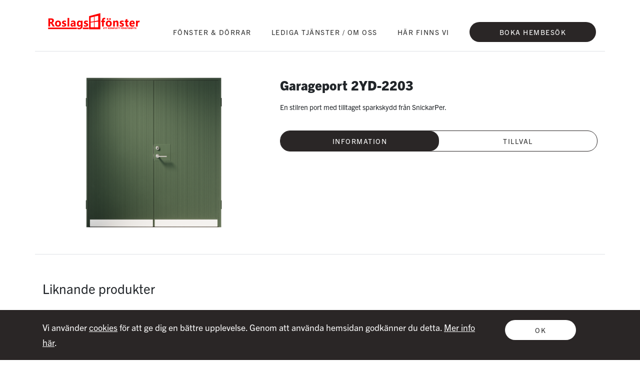

--- FILE ---
content_type: text/html; charset=UTF-8
request_url: https://roslagsfonster.se/produkter/ytterdorrar/garageport-2yd-2203/
body_size: 11372
content:
<!DOCTYPE html>
<html class="lang-sv_SE fogg-products-controller fogg-show" lang="sv-SE">

<head>
            <title>Garageport 2YD-2203 – stilren design | Era fönster</title>
        <meta charset="UTF-8" />
            <meta name="viewport" content="width=device-width, initial-scale=1" />        <link rel="profile" href="http://gmpg.org/xfn/11" />
    <link rel="index" title="Roslagsfönster" href="https://roslagsfonster.se/" />
    <link rel="pingback" href="https://roslagsfonster.se/xmlrpc.php" />
    <link rel="alternate" type="application/rss+xml" title="Roslagsfönster" href="https://roslagsfonster.se/feed/" />
    <link rel="alternate" type="application/atom+xml" title="Roslagsfönster" href="https://roslagsfonster.se/feed/atom/" />
    <link rel="stylesheet" href="/wp-content/themes/gorilla/app/assets/lib/owl.carousel/dist/assets/owl.carousel.min.css">
    <link rel="stylesheet" href="/wp-content/themes/gorilla/app/assets/lib/owl.carousel/dist/assets/owl.theme.default.min.css">
    <link rel="preload" as="style" href="https://roslagsfonster.se/wp-content/themes/gorilla/app/assets/compiled-assets/style.css?filemtime=1764938911" type="text/css" />
<link rel="stylesheet" href="https://roslagsfonster.se/wp-content/themes/gorilla/app/assets/compiled-assets/style.css?filemtime=1764938911" type="text/css" />
    <meta name='robots' content='max-image-preview:large' />
<style id='wp-img-auto-sizes-contain-inline-css' type='text/css'>
img:is([sizes=auto i],[sizes^="auto," i]){contain-intrinsic-size:3000px 1500px}
/*# sourceURL=wp-img-auto-sizes-contain-inline-css */
</style>
<style id='wp-emoji-styles-inline-css' type='text/css'>

	img.wp-smiley, img.emoji {
		display: inline !important;
		border: none !important;
		box-shadow: none !important;
		height: 1em !important;
		width: 1em !important;
		margin: 0 0.07em !important;
		vertical-align: -0.1em !important;
		background: none !important;
		padding: 0 !important;
	}
/*# sourceURL=wp-emoji-styles-inline-css */
</style>
<link rel="https://api.w.org/" href="https://roslagsfonster.se/wp-json/" /><link rel="EditURI" type="application/rsd+xml" title="RSD" href="https://roslagsfonster.se/xmlrpc.php?rsd" />
    
        <link rel="preconnect" href="https://use.typekit.net" crossorigin />
        <link rel="preconnect" href="https://p.typekit.net" crossorigin />
        <link rel="stylesheet" href="https://use.typekit.net/gyq2mwu.css">
        <!-- Facebook Pixel Code -->
<script>
! function(f, b, e, v, n, t, s) {
    if (f.fbq) return;
    n = f.fbq = function() {
        n.callMethod ?
            n.callMethod.apply(n, arguments) : n.queue.push(arguments)
    };
    if (!f._fbq) f._fbq = n;
    n.push = n;
    n.loaded = !0;
    n.version = '2.0';
    n.queue = [];
    t = b.createElement(e);
    t.async = !0;
    t.src = v;
    s = b.getElementsByTagName(e)[0];
    s.parentNode.insertBefore(t, s)
}(window, document, 'script',
    'https://connect.facebook.net/en_US/fbevents.js');
fbq('init', '578410732778754');
fbq('track', 'PageView');
</script>
<noscript><img height="1" width="1" style="display:none"
        src="https://www.facebook.com/tr?id=578410732778754&ev=PageView&noscript=1" /></noscript>
<!-- End Facebook Pixel Code -->
        <!-- Google tag (gtag.js) -->
<script async src="https://www.googletagmanager.com/gtag/js?id=AW-16506326779"></script>
<script>
  window.dataLayer = window.dataLayer || [];
  function gtag(){dataLayer.push(arguments);}
  gtag('js', new Date());

  gtag('config', 'AW-16506326779');
</script>    <meta name="google-site-verification" content="" />                        <meta name="description" content="Stilren garageport med extra sparkskydd från SnickarPer. Hållbar, säker och elegant. Boka kostnadsfritt hembesök idag!">
                            <meta property="og:title" content="Garageport 2YD-2203 – stilren design | Era fönster" />
                            <meta property="og:description" content="Stilren garageport med extra sparkskydd från SnickarPer. Hållbar, säker och elegant. Boka kostnadsfritt hembesök idag!" />
                            <meta property="og:image" content="https://api.erafonster.se/storage/media/454/2yd24-000-frilagd-500x500.png" />
            <style id='global-styles-inline-css' type='text/css'>
:root{--wp--preset--aspect-ratio--square: 1;--wp--preset--aspect-ratio--4-3: 4/3;--wp--preset--aspect-ratio--3-4: 3/4;--wp--preset--aspect-ratio--3-2: 3/2;--wp--preset--aspect-ratio--2-3: 2/3;--wp--preset--aspect-ratio--16-9: 16/9;--wp--preset--aspect-ratio--9-16: 9/16;--wp--preset--color--black: #000000;--wp--preset--color--cyan-bluish-gray: #abb8c3;--wp--preset--color--white: #ffffff;--wp--preset--color--pale-pink: #f78da7;--wp--preset--color--vivid-red: #cf2e2e;--wp--preset--color--luminous-vivid-orange: #ff6900;--wp--preset--color--luminous-vivid-amber: #fcb900;--wp--preset--color--light-green-cyan: #7bdcb5;--wp--preset--color--vivid-green-cyan: #00d084;--wp--preset--color--pale-cyan-blue: #8ed1fc;--wp--preset--color--vivid-cyan-blue: #0693e3;--wp--preset--color--vivid-purple: #9b51e0;--wp--preset--gradient--vivid-cyan-blue-to-vivid-purple: linear-gradient(135deg,rgb(6,147,227) 0%,rgb(155,81,224) 100%);--wp--preset--gradient--light-green-cyan-to-vivid-green-cyan: linear-gradient(135deg,rgb(122,220,180) 0%,rgb(0,208,130) 100%);--wp--preset--gradient--luminous-vivid-amber-to-luminous-vivid-orange: linear-gradient(135deg,rgb(252,185,0) 0%,rgb(255,105,0) 100%);--wp--preset--gradient--luminous-vivid-orange-to-vivid-red: linear-gradient(135deg,rgb(255,105,0) 0%,rgb(207,46,46) 100%);--wp--preset--gradient--very-light-gray-to-cyan-bluish-gray: linear-gradient(135deg,rgb(238,238,238) 0%,rgb(169,184,195) 100%);--wp--preset--gradient--cool-to-warm-spectrum: linear-gradient(135deg,rgb(74,234,220) 0%,rgb(151,120,209) 20%,rgb(207,42,186) 40%,rgb(238,44,130) 60%,rgb(251,105,98) 80%,rgb(254,248,76) 100%);--wp--preset--gradient--blush-light-purple: linear-gradient(135deg,rgb(255,206,236) 0%,rgb(152,150,240) 100%);--wp--preset--gradient--blush-bordeaux: linear-gradient(135deg,rgb(254,205,165) 0%,rgb(254,45,45) 50%,rgb(107,0,62) 100%);--wp--preset--gradient--luminous-dusk: linear-gradient(135deg,rgb(255,203,112) 0%,rgb(199,81,192) 50%,rgb(65,88,208) 100%);--wp--preset--gradient--pale-ocean: linear-gradient(135deg,rgb(255,245,203) 0%,rgb(182,227,212) 50%,rgb(51,167,181) 100%);--wp--preset--gradient--electric-grass: linear-gradient(135deg,rgb(202,248,128) 0%,rgb(113,206,126) 100%);--wp--preset--gradient--midnight: linear-gradient(135deg,rgb(2,3,129) 0%,rgb(40,116,252) 100%);--wp--preset--font-size--small: 13px;--wp--preset--font-size--medium: 20px;--wp--preset--font-size--large: 36px;--wp--preset--font-size--x-large: 42px;--wp--preset--spacing--20: 0.44rem;--wp--preset--spacing--30: 0.67rem;--wp--preset--spacing--40: 1rem;--wp--preset--spacing--50: 1.5rem;--wp--preset--spacing--60: 2.25rem;--wp--preset--spacing--70: 3.38rem;--wp--preset--spacing--80: 5.06rem;--wp--preset--shadow--natural: 6px 6px 9px rgba(0, 0, 0, 0.2);--wp--preset--shadow--deep: 12px 12px 50px rgba(0, 0, 0, 0.4);--wp--preset--shadow--sharp: 6px 6px 0px rgba(0, 0, 0, 0.2);--wp--preset--shadow--outlined: 6px 6px 0px -3px rgb(255, 255, 255), 6px 6px rgb(0, 0, 0);--wp--preset--shadow--crisp: 6px 6px 0px rgb(0, 0, 0);}:where(.is-layout-flex){gap: 0.5em;}:where(.is-layout-grid){gap: 0.5em;}body .is-layout-flex{display: flex;}.is-layout-flex{flex-wrap: wrap;align-items: center;}.is-layout-flex > :is(*, div){margin: 0;}body .is-layout-grid{display: grid;}.is-layout-grid > :is(*, div){margin: 0;}:where(.wp-block-columns.is-layout-flex){gap: 2em;}:where(.wp-block-columns.is-layout-grid){gap: 2em;}:where(.wp-block-post-template.is-layout-flex){gap: 1.25em;}:where(.wp-block-post-template.is-layout-grid){gap: 1.25em;}.has-black-color{color: var(--wp--preset--color--black) !important;}.has-cyan-bluish-gray-color{color: var(--wp--preset--color--cyan-bluish-gray) !important;}.has-white-color{color: var(--wp--preset--color--white) !important;}.has-pale-pink-color{color: var(--wp--preset--color--pale-pink) !important;}.has-vivid-red-color{color: var(--wp--preset--color--vivid-red) !important;}.has-luminous-vivid-orange-color{color: var(--wp--preset--color--luminous-vivid-orange) !important;}.has-luminous-vivid-amber-color{color: var(--wp--preset--color--luminous-vivid-amber) !important;}.has-light-green-cyan-color{color: var(--wp--preset--color--light-green-cyan) !important;}.has-vivid-green-cyan-color{color: var(--wp--preset--color--vivid-green-cyan) !important;}.has-pale-cyan-blue-color{color: var(--wp--preset--color--pale-cyan-blue) !important;}.has-vivid-cyan-blue-color{color: var(--wp--preset--color--vivid-cyan-blue) !important;}.has-vivid-purple-color{color: var(--wp--preset--color--vivid-purple) !important;}.has-black-background-color{background-color: var(--wp--preset--color--black) !important;}.has-cyan-bluish-gray-background-color{background-color: var(--wp--preset--color--cyan-bluish-gray) !important;}.has-white-background-color{background-color: var(--wp--preset--color--white) !important;}.has-pale-pink-background-color{background-color: var(--wp--preset--color--pale-pink) !important;}.has-vivid-red-background-color{background-color: var(--wp--preset--color--vivid-red) !important;}.has-luminous-vivid-orange-background-color{background-color: var(--wp--preset--color--luminous-vivid-orange) !important;}.has-luminous-vivid-amber-background-color{background-color: var(--wp--preset--color--luminous-vivid-amber) !important;}.has-light-green-cyan-background-color{background-color: var(--wp--preset--color--light-green-cyan) !important;}.has-vivid-green-cyan-background-color{background-color: var(--wp--preset--color--vivid-green-cyan) !important;}.has-pale-cyan-blue-background-color{background-color: var(--wp--preset--color--pale-cyan-blue) !important;}.has-vivid-cyan-blue-background-color{background-color: var(--wp--preset--color--vivid-cyan-blue) !important;}.has-vivid-purple-background-color{background-color: var(--wp--preset--color--vivid-purple) !important;}.has-black-border-color{border-color: var(--wp--preset--color--black) !important;}.has-cyan-bluish-gray-border-color{border-color: var(--wp--preset--color--cyan-bluish-gray) !important;}.has-white-border-color{border-color: var(--wp--preset--color--white) !important;}.has-pale-pink-border-color{border-color: var(--wp--preset--color--pale-pink) !important;}.has-vivid-red-border-color{border-color: var(--wp--preset--color--vivid-red) !important;}.has-luminous-vivid-orange-border-color{border-color: var(--wp--preset--color--luminous-vivid-orange) !important;}.has-luminous-vivid-amber-border-color{border-color: var(--wp--preset--color--luminous-vivid-amber) !important;}.has-light-green-cyan-border-color{border-color: var(--wp--preset--color--light-green-cyan) !important;}.has-vivid-green-cyan-border-color{border-color: var(--wp--preset--color--vivid-green-cyan) !important;}.has-pale-cyan-blue-border-color{border-color: var(--wp--preset--color--pale-cyan-blue) !important;}.has-vivid-cyan-blue-border-color{border-color: var(--wp--preset--color--vivid-cyan-blue) !important;}.has-vivid-purple-border-color{border-color: var(--wp--preset--color--vivid-purple) !important;}.has-vivid-cyan-blue-to-vivid-purple-gradient-background{background: var(--wp--preset--gradient--vivid-cyan-blue-to-vivid-purple) !important;}.has-light-green-cyan-to-vivid-green-cyan-gradient-background{background: var(--wp--preset--gradient--light-green-cyan-to-vivid-green-cyan) !important;}.has-luminous-vivid-amber-to-luminous-vivid-orange-gradient-background{background: var(--wp--preset--gradient--luminous-vivid-amber-to-luminous-vivid-orange) !important;}.has-luminous-vivid-orange-to-vivid-red-gradient-background{background: var(--wp--preset--gradient--luminous-vivid-orange-to-vivid-red) !important;}.has-very-light-gray-to-cyan-bluish-gray-gradient-background{background: var(--wp--preset--gradient--very-light-gray-to-cyan-bluish-gray) !important;}.has-cool-to-warm-spectrum-gradient-background{background: var(--wp--preset--gradient--cool-to-warm-spectrum) !important;}.has-blush-light-purple-gradient-background{background: var(--wp--preset--gradient--blush-light-purple) !important;}.has-blush-bordeaux-gradient-background{background: var(--wp--preset--gradient--blush-bordeaux) !important;}.has-luminous-dusk-gradient-background{background: var(--wp--preset--gradient--luminous-dusk) !important;}.has-pale-ocean-gradient-background{background: var(--wp--preset--gradient--pale-ocean) !important;}.has-electric-grass-gradient-background{background: var(--wp--preset--gradient--electric-grass) !important;}.has-midnight-gradient-background{background: var(--wp--preset--gradient--midnight) !important;}.has-small-font-size{font-size: var(--wp--preset--font-size--small) !important;}.has-medium-font-size{font-size: var(--wp--preset--font-size--medium) !important;}.has-large-font-size{font-size: var(--wp--preset--font-size--large) !important;}.has-x-large-font-size{font-size: var(--wp--preset--font-size--x-large) !important;}
/*# sourceURL=global-styles-inline-css */
</style>
</head>

<body data-post-id="" data-project-name="roslagsfonster" class="blog-id-29">

        <header id="header-primary">
  <nav class="navbar navbar-expand-xl navbar-light bg-transparent w-100 p-0">
    <div class="container px-3">
      <div class="inner w-100 py-3">
        <a class="navbar-brand brand-logo p-0" id="home" href="/" title="">
          <img src="https://base.erafonster.se/roslagsfonster/wp-content/uploads/sites/29/2025/02/Roslagsfonster_logga_orginal_webb-1-200x54.png" alt="Roslagsfönster">
        </a>
        <button class="navbar-toggler float-right border-0 mt-lg-3" type="button" data-toggle="collapse" data-target="#navbarNavDropdown" aria-controls="navbarNavDropdown" aria-expanded="false" aria-label="Toggle navigation">
          <span class="navbar-toggler-icon"></span>
        </button>
        <div class="collapse navbar-collapse float-xl-right main-menu" id="navbarNavDropdown">
          <ul id="menu-huvudmeny" class="nav navbar-nav ml-auto normal-font-weight mt-4"><li id="menu-item-107" class="menu-item menu-item-type-post_type menu-item-object-page menu-item-107"><a href="https://roslagsfonster.se/fonster-dorrar/"><span>Fönster &amp; dörrar</span></a></li>
<li id="menu-item-34" class="menu-item menu-item-type-post_type menu-item-object-contact_page menu-item-34"><a href="https://roslagsfonster.se/kontakt/om-oss/"><span>Lediga tjänster / Om oss</span></a></li>
<li id="menu-item-71" class="menu-item menu-item-type-post_type menu-item-object-page menu-item-71"><a href="https://roslagsfonster.se/ovriga-tjanster/"><span>Här finns vi</span></a></li>
<li id="menu-item-26" class="menu-item menu-item-type-custom menu-item-object-custom menu-item-26"><a href="#kontakt"><span>Boka hembesök</span></a></li>
</ul>        </div>
      </div>
    </div>
  </nav>
</header>
    <div class="wrapper">

<section>
    <div class="container py-5 border-top border-bottom">
        <div class="row">
            <div class="col-lg-5">
                <div id="product-carousel" class="owl-carousel owl-theme">
                                        <div>
                        <img src="https://api.erafonster.se/storage/media/454/2yd24-000-frilagd-500x500.png" alt="2yd24-000-frilagd.png" loading="lazy">
                    </div>
                                    </div>
                            </div>
            <div class="col-lg-7 mt-4 mt-lg-0">

                <h1 class="h4">Garageport 2YD-2203</h1>
                <div class="small-text py-2">
                    <p>En stilren port med tilltaget sparkskydd från SnickarPer.</p>
                </div>

                <div class="mt-4">
                    <ul class="nav nav-pills mb-3  flex-column flex-sm-row" id="pills-tab" role="tablist">
                        <li class="flex-sm-fill text-sm-center nav-item">
                            <a class="nav-link active" id="pills-information-tab" data-toggle="pill" href="#pills-information" role="tab" aria-controls="pills-information"
                                aria-selected="true" data-i="0">Information</a>
                        </li>
                        <li class="flex-sm-fill text-sm-center nav-item">
                            <a class="nav-link" id="pills-accessories-tab" data-toggle="pill" href="#pills-accessories" role="tab" aria-controls="pills-accessories"
                                aria-selected="false" data-i="1">Tillval</a>
                        </li>
                    </ul>

                    <div class="tab-content" id="pills-tabContent">
                        <div class="tab-pane fade show active" id="pills-information" role="tabpanel" aria-labelledby="pills-information-tab">
                                                    </div>
                        <div class="tab-pane fade" id="pills-accessories" role="tabpanel" aria-labelledby="pills-accessories-tab">
                                                        <div class="inner mt-5">
                                <h4 class="h6 text-uppercase m-0">Färger och ytbehandlingar</h4>
                                <div class="row">
                                                                        <div class="mt-4 col-lg-2 col-6 col-md-3 text-center">
                                        <figure class="rounded overflow-hidden square-image-wrapper">
                                                                                        <img src="https://api.erafonster.se/storage/media/446/ockra-ncs-3040-y20r-250x250.png" alt="Ockra-NCS 3040-Y20R" loading="lazy">
                                                                                    </figure>
                                        <h4 class="font-weight-normal h6 mt-2"><small>Ockra-NCS 3040-Y20R</small></h4>
                                    </div>
                                                                        <div class="mt-4 col-lg-2 col-6 col-md-3 text-center">
                                        <figure class="rounded overflow-hidden square-image-wrapper">
                                                                                        <img src="https://api.erafonster.se/storage/media/447/mossa-ncs-6010-g50y-250x250.png" alt="Mossa-NCS 6010-G50Y" loading="lazy">
                                                                                    </figure>
                                        <h4 class="font-weight-normal h6 mt-2"><small>Mossa-NCS 6010-G50Y</small></h4>
                                    </div>
                                                                        <div class="mt-4 col-lg-2 col-6 col-md-3 text-center">
                                        <figure class="rounded overflow-hidden square-image-wrapper">
                                                                                        <img src="https://api.erafonster.se/storage/media/448/jordrod-ncs-5040-y70r-250x250.png" alt="Jordröd-NCS 5040-Y70R" loading="lazy">
                                                                                    </figure>
                                        <h4 class="font-weight-normal h6 mt-2"><small>Jordröd-NCS 5040-Y70R</small></h4>
                                    </div>
                                                                        <div class="mt-4 col-lg-2 col-6 col-md-3 text-center">
                                        <figure class="rounded overflow-hidden square-image-wrapper">
                                                                                        <img src="https://api.erafonster.se/storage/media/449/skiffer-ncs-7502-y-250x250.png" alt="Skiffer-NCS 7502-Y" loading="lazy">
                                                                                    </figure>
                                        <h4 class="font-weight-normal h6 mt-2"><small>Skiffer-NCS 7502-Y</small></h4>
                                    </div>
                                                                        <div class="mt-4 col-lg-2 col-6 col-md-3 text-center">
                                        <figure class="rounded overflow-hidden square-image-wrapper">
                                                                                        <img src="https://api.erafonster.se/storage/media/450/griege-ncs-2005-y50r-250x250.png" alt="Griege-NCS 2005-Y50R" loading="lazy">
                                                                                    </figure>
                                        <h4 class="font-weight-normal h6 mt-2"><small>Griege-NCS 2005-Y50R</small></h4>
                                    </div>
                                                                        <div class="mt-4 col-lg-2 col-6 col-md-3 text-center">
                                        <figure class="rounded overflow-hidden square-image-wrapper">
                                                                                        <img src="https://api.erafonster.se/storage/media/451/vit-ncs-s-0502-y-250x250.png" alt="Vit-NCS S 0502-Y" loading="lazy">
                                                                                    </figure>
                                        <h4 class="font-weight-normal h6 mt-2"><small>Vit-NCS S 0502-Y</small></h4>
                                    </div>
                                                                    </div>
                            </div>
                                                                                                            </div>
                    </div>
                </div>
            </div>
        </div>
    </div>
</section>
<section class="product-listing">
    <div class="container border-bottom mt-5 pb-5">
                <h2 class="font-weight-normal h4">Liknande produkter</h2>
                        <div class="row">
                        <div class="col-6 col-lg-3 mt-4 product text-center">
                <figure>
                                        <img src="https://api.erafonster.se/storage/media/417/angelica-10x21-white-378x800.jpg" alt="Angelica" loading="lazy">
                                    </figure>
                <h3 class="h6 text-uppercase mt-4">Angelica</h3>
                <p class="line-height-small"><small></small></p>
                <p class="button-style button-style-small mt-4">
                    <a href="/produkter/ytterdorrar/angelica">
                        <small>Se mer</small>
                    </a>
                </p>
            </div>
                        <div class="col-6 col-lg-3 mt-4 product text-center">
                <figure>
                                        <img src="https://api.erafonster.se/storage/media/418/anna10x21-378x800.jpg" alt="Anna" loading="lazy">
                                    </figure>
                <h3 class="h6 text-uppercase mt-4">Anna</h3>
                <p class="line-height-small"><small></small></p>
                <p class="button-style button-style-small mt-4">
                    <a href="/produkter/ytterdorrar/anna">
                        <small>Se mer</small>
                    </a>
                </p>
            </div>
                        <div class="col-6 col-lg-3 mt-4 product text-center">
                <figure>
                                        <img src="https://api.erafonster.se/storage/media/420/jane10x21-378x800.jpg" alt="Jane" loading="lazy">
                                    </figure>
                <h3 class="h6 text-uppercase mt-4">Jane</h3>
                <p class="line-height-small"><small></small></p>
                <p class="button-style button-style-small mt-4">
                    <a href="/produkter/ytterdorrar/jane">
                        <small>Se mer</small>
                    </a>
                </p>
            </div>
                        <div class="col-6 col-lg-3 mt-4 product text-center">
                <figure>
                                        <img src="https://api.erafonster.se/storage/media/421/bella10x21-378x800.jpg" alt="Bella glas" loading="lazy">
                                    </figure>
                <h3 class="h6 text-uppercase mt-4">Bella glas</h3>
                <p class="line-height-small"><small></small></p>
                <p class="button-style button-style-small mt-4">
                    <a href="/produkter/ytterdorrar/bella-glas">
                        <small>Se mer</small>
                    </a>
                </p>
            </div>
                        <div class="col-6 col-lg-3 mt-4 product text-center">
                <figure>
                                        <img src="https://api.erafonster.se/storage/media/423/julia10x21-378x800.jpg" alt="Julia" loading="lazy">
                                    </figure>
                <h3 class="h6 text-uppercase mt-4">Julia</h3>
                <p class="line-height-small"><small></small></p>
                <p class="button-style button-style-small mt-4">
                    <a href="/produkter/ytterdorrar/julia">
                        <small>Se mer</small>
                    </a>
                </p>
            </div>
                        <div class="col-6 col-lg-3 mt-4 product text-center">
                <figure>
                                        <img src="https://api.erafonster.se/storage/media/424/laila10x21-378x800.jpg" alt="Laila" loading="lazy">
                                    </figure>
                <h3 class="h6 text-uppercase mt-4">Laila</h3>
                <p class="line-height-small"><small></small></p>
                <p class="button-style button-style-small mt-4">
                    <a href="/produkter/ytterdorrar/laila">
                        <small>Se mer</small>
                    </a>
                </p>
            </div>
                        <div class="col-6 col-lg-3 mt-4 product text-center">
                <figure>
                                        <img src="https://api.erafonster.se/storage/media/426/karinatat10x21-378x800.jpg" alt="Karina" loading="lazy">
                                    </figure>
                <h3 class="h6 text-uppercase mt-4">Karina</h3>
                <p class="line-height-small"><small></small></p>
                <p class="button-style button-style-small mt-4">
                    <a href="/produkter/ytterdorrar/karina">
                        <small>Se mer</small>
                    </a>
                </p>
            </div>
                        <div class="col-6 col-lg-3 mt-4 product text-center">
                <figure>
                                        <img src="https://api.erafonster.se/storage/media/427/mikaela10x21-378x800.jpg" alt="Mikaela" loading="lazy">
                                    </figure>
                <h3 class="h6 text-uppercase mt-4">Mikaela</h3>
                <p class="line-height-small"><small></small></p>
                <p class="button-style button-style-small mt-4">
                    <a href="/produkter/ytterdorrar/mikaela">
                        <small>Se mer</small>
                    </a>
                </p>
            </div>
                        <div class="col-6 col-lg-3 mt-4 product text-center">
                <figure>
                                        <img src="https://api.erafonster.se/storage/media/428/sandra10x21-378x800.jpg" alt="Sandra" loading="lazy">
                                    </figure>
                <h3 class="h6 text-uppercase mt-4">Sandra</h3>
                <p class="line-height-small"><small></small></p>
                <p class="button-style button-style-small mt-4">
                    <a href="/produkter/ytterdorrar/sandra">
                        <small>Se mer</small>
                    </a>
                </p>
            </div>
                        <div class="col-6 col-lg-3 mt-4 product text-center">
                <figure>
                                        <img src="https://api.erafonster.se/storage/media/429/tanja10x21-378x800.jpg" alt="Tanja" loading="lazy">
                                    </figure>
                <h3 class="h6 text-uppercase mt-4">Tanja</h3>
                <p class="line-height-small"><small></small></p>
                <p class="button-style button-style-small mt-4">
                    <a href="/produkter/ytterdorrar/tanja">
                        <small>Se mer</small>
                    </a>
                </p>
            </div>
                        <div class="col-6 col-lg-3 mt-4 product text-center">
                <figure>
                                        <img src="https://api.erafonster.se/storage/media/430/maj10x21-378x800.jpg" alt="Maj" loading="lazy">
                                    </figure>
                <h3 class="h6 text-uppercase mt-4">Maj</h3>
                <p class="line-height-small"><small></small></p>
                <p class="button-style button-style-small mt-4">
                    <a href="/produkter/ytterdorrar/maj">
                        <small>Se mer</small>
                    </a>
                </p>
            </div>
                        <div class="col-6 col-lg-3 mt-4 product text-center">
                <figure>
                                        <img src="https://api.erafonster.se/storage/media/431/altanhelglas-10x21-568x1200.jpg" alt="Altan helglas" loading="lazy">
                                    </figure>
                <h3 class="h6 text-uppercase mt-4">Altan helglas</h3>
                <p class="line-height-small"><small></small></p>
                <p class="button-style button-style-small mt-4">
                    <a href="/produkter/ytterdorrar/altan-helglas">
                        <small>Se mer</small>
                    </a>
                </p>
            </div>
                        <div class="col-6 col-lg-3 mt-4 product text-center">
                <figure>
                                        <img src="https://api.erafonster.se/storage/media/452/yd7-black-massing-400x800.png" alt="Kyoto-YD7" loading="lazy">
                                    </figure>
                <h3 class="h6 text-uppercase mt-4">Kyoto-YD7</h3>
                <p class="line-height-small"><small></small></p>
                <p class="button-style button-style-small mt-4">
                    <a href="/produkter/ytterdorrar/kyoto-yd7">
                        <small>Se mer</small>
                    </a>
                </p>
            </div>
                        <div class="col-6 col-lg-3 mt-4 product text-center">
                <figure>
                                        <img src="https://api.erafonster.se/storage/media/453/yd2203-accoyca-vitlas-400x800.png" alt="Fjäll-YD2203" loading="lazy">
                                    </figure>
                <h3 class="h6 text-uppercase mt-4">Fjäll-YD2203</h3>
                <p class="line-height-small"><small></small></p>
                <p class="button-style button-style-small mt-4">
                    <a href="/produkter/ytterdorrar/fjall-yd2203">
                        <small>Se mer</small>
                    </a>
                </p>
            </div>
                        <div class="col-6 col-lg-3 mt-4 product text-center">
                <figure>
                                        <img src="https://api.erafonster.se/storage/media/436/yd-1005-400x800.png" alt="Raster-YD1005" loading="lazy">
                                    </figure>
                <h3 class="h6 text-uppercase mt-4">Raster-YD1005</h3>
                <p class="line-height-small"><small></small></p>
                <p class="button-style button-style-small mt-4">
                    <a href="/produkter/ytterdorrar/raster-yd1005">
                        <small>Se mer</small>
                    </a>
                </p>
            </div>
                        <div class="col-6 col-lg-3 mt-4 product text-center">
                <figure>
                                        <img src="https://api.erafonster.se/storage/media/439/teak221oo-523x787.png" alt="Tjugoetthundra glas" loading="lazy">
                                    </figure>
                <h3 class="h6 text-uppercase mt-4">Tjugoetthundra glas</h3>
                <p class="line-height-small"><small></small></p>
                <p class="button-style button-style-small mt-4">
                    <a href="/produkter/ytterdorrar/tjugoetthundra-glas">
                        <small>Se mer</small>
                    </a>
                </p>
            </div>
                        <div class="col-6 col-lg-3 mt-4 product text-center">
                <figure>
                                        <img src="https://api.erafonster.se/storage/media/469/teak221oo-523x787-378x787.jpg" alt="Tjugoetthundra" loading="lazy">
                                    </figure>
                <h3 class="h6 text-uppercase mt-4">Tjugoetthundra</h3>
                <p class="line-height-small"><small></small></p>
                <p class="button-style button-style-small mt-4">
                    <a href="/produkter/ytterdorrar/tjugoetthundra">
                        <small>Se mer</small>
                    </a>
                </p>
            </div>
                        <div class="col-6 col-lg-3 mt-4 product text-center">
                <figure>
                                        <img src="https://api.erafonster.se/storage/media/441/yd51g-raktek-capp-400x800.png" alt="Spine-YD51" loading="lazy">
                                    </figure>
                <h3 class="h6 text-uppercase mt-4">Spine-YD51</h3>
                <p class="line-height-small"><small></small></p>
                <p class="button-style button-style-small mt-4">
                    <a href="/produkter/ytterdorrar/spine-yd51">
                        <small>Se mer</small>
                    </a>
                </p>
            </div>
                        <div class="col-6 col-lg-3 mt-4 product text-center">
                <figure>
                                        <img src="https://api.erafonster.se/storage/media/443/yd1001-raster-teak-400x800.png" alt="Raster-YD1001" loading="lazy">
                                    </figure>
                <h3 class="h6 text-uppercase mt-4">Raster-YD1001</h3>
                <p class="line-height-small"><small></small></p>
                <p class="button-style button-style-small mt-4">
                    <a href="/produkter/ytterdorrar/raster-yd1001">
                        <small>Se mer</small>
                    </a>
                </p>
            </div>
                        <div class="col-6 col-lg-3 mt-4 product text-center">
                <figure>
                                        <img src="https://api.erafonster.se/storage/media/444/yd50-teak-400x800.png" alt="Spine Solid-YD561" loading="lazy">
                                    </figure>
                <h3 class="h6 text-uppercase mt-4">Spine Solid-YD561</h3>
                <p class="line-height-small"><small></small></p>
                <p class="button-style button-style-small mt-4">
                    <a href="/produkter/ytterdorrar/spine-solid-yd561">
                        <small>Se mer</small>
                    </a>
                </p>
            </div>
                        <div class="col-6 col-lg-3 mt-4 product text-center">
                <figure>
                                        <img src="https://api.erafonster.se/storage/media/455/karinatat24x21-gron-1600px-650x566.png" alt="Karina Garage" loading="lazy">
                                    </figure>
                <h3 class="h6 text-uppercase mt-4">Karina Garage</h3>
                <p class="line-height-small"><small></small></p>
                <p class="button-style button-style-small mt-4">
                    <a href="/produkter/ytterdorrar/karina-garage">
                        <small>Se mer</small>
                    </a>
                </p>
            </div>
                        <div class="col-6 col-lg-3 mt-4 product text-center">
                <figure>
                                        <img src="https://api.erafonster.se/storage/media/456/bellatat24x21-1200x1046.jpg" alt="Bella Garage" loading="lazy">
                                    </figure>
                <h3 class="h6 text-uppercase mt-4">Bella Garage</h3>
                <p class="line-height-small"><small></small></p>
                <p class="button-style button-style-small mt-4">
                    <a href="/produkter/ytterdorrar/bella-garage">
                        <small>Se mer</small>
                    </a>
                </p>
            </div>
                        <div class="col-6 col-lg-3 mt-4 product text-center">
                <figure>
                                        <img src="https://api.erafonster.se/storage/media/457/annatat24x21-1200x1046.jpg" alt="Anna Garage" loading="lazy">
                                    </figure>
                <h3 class="h6 text-uppercase mt-4">Anna Garage</h3>
                <p class="line-height-small"><small></small></p>
                <p class="button-style button-style-small mt-4">
                    <a href="/produkter/ytterdorrar/anna-garage">
                        <small>Se mer</small>
                    </a>
                </p>
            </div>
                        <div class="col-6 col-lg-3 mt-4 product text-center">
                <figure>
                                        <img src="https://api.erafonster.se/storage/media/458/maj24x21-rod-650x566.png" alt="Maj Garage" loading="lazy">
                                    </figure>
                <h3 class="h6 text-uppercase mt-4">Maj Garage</h3>
                <p class="line-height-small"><small></small></p>
                <p class="button-style button-style-small mt-4">
                    <a href="/produkter/ytterdorrar/maj-garage">
                        <small>Se mer</small>
                    </a>
                </p>
            </div>
                        <div class="col-6 col-lg-3 mt-4 product text-center">
                <figure>
                                        <img src="https://api.erafonster.se/storage/media/459/bella24x21-650x566.png" alt="Bella glas Garage" loading="lazy">
                                    </figure>
                <h3 class="h6 text-uppercase mt-4">Bella glas Garage</h3>
                <p class="line-height-small"><small></small></p>
                <p class="button-style button-style-small mt-4">
                    <a href="/produkter/ytterdorrar/bella-glas-garage">
                        <small>Se mer</small>
                    </a>
                </p>
            </div>
                        <div class="col-6 col-lg-3 mt-4 product text-center">
                <figure>
                                        <img src="https://api.erafonster.se/storage/media/460/anna24x21-650x566.png" alt="Anna glas Garage" loading="lazy">
                                    </figure>
                <h3 class="h6 text-uppercase mt-4">Anna glas Garage</h3>
                <p class="line-height-small"><small></small></p>
                <p class="button-style button-style-small mt-4">
                    <a href="/produkter/ytterdorrar/anna-glas-garage">
                        <small>Se mer</small>
                    </a>
                </p>
            </div>
                    </div>
    </div>
</section>
<section class="contact-part py-5">
    <a name="kontakt"></a>
    <div class="container">
        <h2 class="mb-0"><iframe src="https://widget.reco.se/v2/widget/5914935?mode=HORIZONTAL_QUOTE&inverted=false&border=true" title="Roslagsfönster AB - Omdömen på Reco" height="225" style="width:100%;border:0;display:block;overflow:hidden;" data-reactroot></iframe>   Boka kostnadsfritt hembesök</h2>
        <div class="row">
            <div class="col-lg-6 mt-4">
                <p>Kontakta oss eller fyll i formuläret nedan, så återkopplar vi inom kort. Tillsammans hittar vi en lämplig tid för ett hembesök där vi tillsammans går igenom dina behov. Ett fönsterbyte är en stor investering och kräver bra planering för att nå den bästa lösningen för just din bostad. Besöket är givetvis kostnadsfritt och helt utan köpkrav.</p>
                <div class="mt-4 ">
                    <form id="contact-form" class="gorilla-form recaptcha validate ui-form" method="post" action="" enctype="multipart/form-data">
      <div class="form-group text string first required input">
        <label class="text string first required" for="name">
          <span>Namn <abbr>*</abbr> </span>
        </label>
        <span class="control">
          <input class="form-control text string first required" id="name" name="control[name]" type="text" value="" placeholder="Namn" />
          <input class="hidden" name="label[name]" type="hidden" value="Namn" />
        </span>
      </div>

      <div class="form-group text string first required input">
        <label class="text string first required" for="address">
          <span>Adress <abbr>*</abbr> </span>
        </label>
        <span class="control">
          <input class="form-control text string first required" id="address" name="control[address]" type="text" value="" placeholder="Adress" />
          <input class="hidden" name="label[address]" type="hidden" value="Adress" />
        </span>
      </div>

      <div class="form-group text string first required input">
        <label class="text string first required" for="city">
          <span>Ort <abbr>*</abbr> </span>
        </label>
        <span class="control">
          <input class="form-control text string first required" id="city" name="control[city]" type="text" value="" placeholder="Ort" />
          <input class="hidden" name="label[city]" type="hidden" value="Ort" />
        </span>
      </div>

      <div class="form-group email client-email required input">
        <label class="email client-email required" for="emailfield">
          <span>E-post <abbr>*</abbr> </span>
        </label>
        <span class="control">
          <input class="form-control email client-email required" id="emailfield" name="control[emailfield]" type="email" value="" placeholder="E-post" />
          <input class="hidden" name="label[emailfield]" type="hidden" value="E-post" />
        </span>
      </div>

      <div class="form-group tel client-tel required input">
        <label class="tel client-tel required" for="tel">
          <span>Telefon <abbr>*</abbr> </span>
        </label>
        <span class="control">
          <input class="form-control tel client-tel required" id="tel" name="control[tel]" type="tel" value="" placeholder="Telefon" />
          <input class="hidden" name="label[tel]" type="hidden" value="Telefon" />
        </span>
      </div>

      <div class="form-group textarea input">
        <label class="textarea " for="message">
          <span>Meddelande</span>
        </label>
        <span class="control">
          <textarea class="form-control " id="message" name="control[message]" rows="5" placeholder="Meddelande" ></textarea>
          <input class="hidden" name="label[message]" type="hidden" value="Meddelande" />
        </span>
      </div>

      <div class="form-check checkbox small-text smaller-line-height required input">
          <input class="form-check-input checkbox small-text smaller-line-height required" id="agree-policy" name="control[agree-policy]" type="checkbox" value="Ja" />
        <label class="form-check-label checkbox small-text smaller-line-height required" for="agree-policy">
          <span>Jag godkänner att Roslagsfönster hanterar mina uppgifter. <a href="https://roslagsfonster.se/integritetspolicy/"><u>Läs villkoren här</u></a> <abbr>*</abbr> </span>
        </label>
          <input class="hidden" name="label[agree-policy]" type="hidden" value="Jag godkänner att Roslagsfönster hanterar mina uppgifter. Läs villkoren här" />
      </div>

<input type = "hidden" name="recaptcha_response-contact-form" id="recaptchaResponse-contact-form">
      <div class="input submit mt-4">
        <span class="control">
          <input class="button btn btn-primary" type="submit" name="submit" value="Skicka" />
        </span>
      </div>

      <input class="hidden" name="form-key" type="hidden" value="form.php" />
      <input class="hidden" name="from_page_id" type="hidden" value="" />
      <input class="machine required" name="machine" type="text" />

  </form>

                </div>
            </div>
            <div class="col-lg-6 mt-4">
                                    <div class="row mb-3">
                        <div class="col-12">
                            <div class="row">
                                <div class="col-md-6">
                                                                            <figure>
                                            <img src="https://base.erafonster.se/roslagsfonster/wp-content/uploads/sites/29/2024/03/image001-1-1-scaled.jpg" class="w-100" alt="Jimmy Axelsson" loading="lazy">
                                        </figure>
                                                                    </div>
                                <div class="col-md-6">
                                    <p class="mt-1">Jimmy Axelsson</p>
                                    <p>Fönsterexpert -        Norrtälje, Hallstavik, Rimbo, Åkersberga, Österåker, Vallentuna, Täby, Vaxholm</p>
                                    <p>Telefon: <a href="tel:070-5513424">070-5513424</a></p>
                                    <p>E-post: <a href="mailto:jimmy.axelsson@roslagsfonster.se">jimmy.axelsson@roslagsfonster.se</a></p>
                                </div>
                            </div>
                        </div>
                    </div>
                                    <div class="row mb-3">
                        <div class="col-12">
                            <div class="row">
                                <div class="col-md-6">
                                                                            <figure>
                                            <img src="https://base.erafonster.se/roslagsfonster/wp-content/uploads/sites/29/2025/11/IMG_8195-2-1.jpg" class="w-100" alt="Rickard Backman" loading="lazy">
                                        </figure>
                                                                    </div>
                                <div class="col-md-6">
                                    <p class="mt-1">Rickard Backman</p>
                                    <p>Fönsterexpert - Västerås, Enköping, Bålsta, Sala, Heby, Hallstahammar, Köping, Surahammar.  Eskilstuna, Strängnäs, Vällingby</p>
                                    <p>Telefon: <a href="tel:070-5510390">070-5510390</a></p>
                                    <p>E-post: <a href="mailto:rickard.backman@roslagsfonster.se">rickard.backman@roslagsfonster.se</a></p>
                                </div>
                            </div>
                        </div>
                    </div>
                            </div>
        </div>
    </div>
</section>
<script src="https://www.google.com/recaptcha/api.js?render=6LcX_N4UAAAAAAQ3S45yNnsKKmWwcCXWtOaLDn-R"></script>

</div><!-- /.wrapper -->
<footer id="footer-primary" class="background-black pb-5 pt-4">
    <div class="container">
        <div class="bg-white border-radius px-3 py-4 py-lg-5">
            <div class="row">
                <div class="col-lg-3">
                    <div class="row">
                        <div class="col-12 text-center">
                            <a class="navbar-brand brand-logo mx-auto" href="/" title="">
                                <img src="https://base.erafonster.se/roslagsfonster/wp-content/uploads/sites/29/2025/02/Roslagsfonster_logga_orginal_webb-1-200x54.png" alt="Roslagsfönster" loading="lazy">
                            </a>
                        </div>
                    </div>
                    <div class="row">
                        <div class="col-12 text-center">
                            <div class="social-wrapper d-inline-block mt-4 mx-auto">
                                                                <a href="https://www.facebook.com/profile.php?id=61557879459324&sk=about" target="_blank" class="d-inline-block float-left mr-3 social-link mb-2">
                                    <figure class="social-logo social-logo-facebook">
                                        <svg xmlns="http://www.w3.org/2000/svg" viewBox="0 0 448 512">
                                            <path
                                                d="M400 32H48A48 48 0 0 0 0 80v352a48 48 0 0 0 48 48h137.25V327.69h-63V256h63v-54.64c0-62.15 37-96.48 93.67-96.48 27.14 0 55.52 4.84 55.52 4.84v61h-31.27c-30.81 0-40.42 19.12-40.42 38.73V256h68.78l-11 71.69h-57.78V480H400a48 48 0 0 0 48-48V80a48 48 0 0 0-48-48z" />
                                        </svg>
                                    </figure>
                                </a>
                                                                                                                            </div>
                        </div>
                    </div>
                </div>
                <div class="col-lg-9 mt-4 mt-lg-0">
                    <div class="row content-wrapper">
                                                                                <div class="col-6 col-lg-3 mt-4 mt-lg-0">
                                <div class="inner text-center">
                                                                        <figure>
                                        <img src="https://base.erafonster.se/roslagsfonster/wp-content/uploads/sites/29/2019/11/Group-13-1.svg" alt="" loading="lazy">
                                    </figure>
                                                                        <div class="small-text"><p>Hallstavik</p>
</div>
                                </div>
                            </div>
                                                        <div class="col-6 col-lg-3 mt-4 mt-lg-0">
                                <div class="inner text-center">
                                                                        <figure>
                                        <img src="https://base.erafonster.se/roslagsfonster/wp-content/uploads/sites/29/2019/11/Group-9-1.svg" alt="" loading="lazy">
                                    </figure>
                                                                        <div class="small-text"><p><span data-sheets-root="1" data-sheets-value="{" data-sheets-userformat="{">0175-120 20</span></p>
</div>
                                </div>
                            </div>
                                                        <div class="col-6 col-lg-3 mt-4 mt-lg-0">
                                <div class="inner text-center">
                                                                        <figure>
                                        <img src="https://base.erafonster.se/roslagsfonster/wp-content/uploads/sites/29/2019/11/Group-15-1.svg" alt="" loading="lazy">
                                    </figure>
                                                                        <div class="small-text"><p><a href="mailto:info@roslagsfonster.se">info@roslagsfonster.se</a></p>
</div>
                                </div>
                            </div>
                                                        <div class="col-6 col-lg-3 mt-4 mt-lg-0">
                                <div class="inner text-center">
                                                                        <figure>
                                        <img src="https://base.erafonster.se/roslagsfonster/wp-content/uploads/sites/29/2019/11/Group-5-1.svg" alt="" loading="lazy">
                                    </figure>
                                                                        <div class="small-text"><p><a href="https://www.erafonster.se/kundservice/garanti/">Garanti &amp; reklamation</a><br />
<a href="https://www.erafonster.se/kundservice/kvalitet-miljo/">Kvalitet &amp; miljö</a><br />
<a href="https://www.erafonster.se/">erafonster.se</a></p>
</div>
                                </div>
                            </div>
                                                        <div class="col-6 col-lg-3 mt-4 mt-lg-0">
                                <div class="inner text-center">
                                                                        <figure>
                                        <img src="https://base.erafonster.se/roslagsfonster/wp-content/uploads/sites/29/2020/04/wasa_kredit_logotype-1-200x51.png" alt="" loading="lazy">
                                    </figure>
                                                                        <div class="small-text"><p><a href="https://www.wasakredit.se/">Finansiera ditt köp med hjälp av Wasa Kredit</a></p>
</div>
                                </div>
                            </div>
                                                        <div class="col-6 col-lg-3 mt-4 mt-lg-0">
                                <div class="inner text-center">
                                                                        <figure>
                                        <img src="https://base.erafonster.se/roslagsfonster/wp-content/uploads/sites/29/2025/03/recommended_2_years-1-1-200x200.png" alt="" loading="lazy">
                                    </figure>
                                                                        <div class="small-text"><p><a href="https://www.reco.se/roslagsfonster-ab">https://www.reco.se/roslagsfonster-ab</a></p>
</div>
                                </div>
                            </div>
                                                                        </div>
                </div>
            </div>
        </div>
    </div>
</footer>
<link rel="preload" as="script" href="https://roslagsfonster.se/wp-content/themes/gorilla/app/assets/compiled-assets/script.min.js?filemtime=1764938906" />
<script type="text/javascript" src="https://roslagsfonster.se/wp-content/themes/gorilla/app/assets/compiled-assets/script.min.js?filemtime=1764938906" defer></script>
<script type="speculationrules">
{"prefetch":[{"source":"document","where":{"and":[{"href_matches":"/*"},{"not":{"href_matches":["/wp-*.php","/wp-admin/*","/roslagsfonster/wp-content/uploads/sites/29/*","/roslagsfonster/wp-content/*","/wp-content/plugins/*","/wp-content/themes/gorilla/app/*","/wp-content/themes/gorilla/framework/*","/*\\?(.+)"]}},{"not":{"selector_matches":"a[rel~=\"nofollow\"]"}},{"not":{"selector_matches":".no-prefetch, .no-prefetch a"}}]},"eagerness":"conservative"}]}
</script>
<script id="wp-emoji-settings" type="application/json">
{"baseUrl":"https://s.w.org/images/core/emoji/17.0.2/72x72/","ext":".png","svgUrl":"https://s.w.org/images/core/emoji/17.0.2/svg/","svgExt":".svg","source":{"concatemoji":"https://roslagsfonster.se/wp-includes/js/wp-emoji-release.min.js?ver=6.9"}}
</script>
<script type="module">
/* <![CDATA[ */
/*! This file is auto-generated */
const a=JSON.parse(document.getElementById("wp-emoji-settings").textContent),o=(window._wpemojiSettings=a,"wpEmojiSettingsSupports"),s=["flag","emoji"];function i(e){try{var t={supportTests:e,timestamp:(new Date).valueOf()};sessionStorage.setItem(o,JSON.stringify(t))}catch(e){}}function c(e,t,n){e.clearRect(0,0,e.canvas.width,e.canvas.height),e.fillText(t,0,0);t=new Uint32Array(e.getImageData(0,0,e.canvas.width,e.canvas.height).data);e.clearRect(0,0,e.canvas.width,e.canvas.height),e.fillText(n,0,0);const a=new Uint32Array(e.getImageData(0,0,e.canvas.width,e.canvas.height).data);return t.every((e,t)=>e===a[t])}function p(e,t){e.clearRect(0,0,e.canvas.width,e.canvas.height),e.fillText(t,0,0);var n=e.getImageData(16,16,1,1);for(let e=0;e<n.data.length;e++)if(0!==n.data[e])return!1;return!0}function u(e,t,n,a){switch(t){case"flag":return n(e,"\ud83c\udff3\ufe0f\u200d\u26a7\ufe0f","\ud83c\udff3\ufe0f\u200b\u26a7\ufe0f")?!1:!n(e,"\ud83c\udde8\ud83c\uddf6","\ud83c\udde8\u200b\ud83c\uddf6")&&!n(e,"\ud83c\udff4\udb40\udc67\udb40\udc62\udb40\udc65\udb40\udc6e\udb40\udc67\udb40\udc7f","\ud83c\udff4\u200b\udb40\udc67\u200b\udb40\udc62\u200b\udb40\udc65\u200b\udb40\udc6e\u200b\udb40\udc67\u200b\udb40\udc7f");case"emoji":return!a(e,"\ud83e\u1fac8")}return!1}function f(e,t,n,a){let r;const o=(r="undefined"!=typeof WorkerGlobalScope&&self instanceof WorkerGlobalScope?new OffscreenCanvas(300,150):document.createElement("canvas")).getContext("2d",{willReadFrequently:!0}),s=(o.textBaseline="top",o.font="600 32px Arial",{});return e.forEach(e=>{s[e]=t(o,e,n,a)}),s}function r(e){var t=document.createElement("script");t.src=e,t.defer=!0,document.head.appendChild(t)}a.supports={everything:!0,everythingExceptFlag:!0},new Promise(t=>{let n=function(){try{var e=JSON.parse(sessionStorage.getItem(o));if("object"==typeof e&&"number"==typeof e.timestamp&&(new Date).valueOf()<e.timestamp+604800&&"object"==typeof e.supportTests)return e.supportTests}catch(e){}return null}();if(!n){if("undefined"!=typeof Worker&&"undefined"!=typeof OffscreenCanvas&&"undefined"!=typeof URL&&URL.createObjectURL&&"undefined"!=typeof Blob)try{var e="postMessage("+f.toString()+"("+[JSON.stringify(s),u.toString(),c.toString(),p.toString()].join(",")+"));",a=new Blob([e],{type:"text/javascript"});const r=new Worker(URL.createObjectURL(a),{name:"wpTestEmojiSupports"});return void(r.onmessage=e=>{i(n=e.data),r.terminate(),t(n)})}catch(e){}i(n=f(s,u,c,p))}t(n)}).then(e=>{for(const n in e)a.supports[n]=e[n],a.supports.everything=a.supports.everything&&a.supports[n],"flag"!==n&&(a.supports.everythingExceptFlag=a.supports.everythingExceptFlag&&a.supports[n]);var t;a.supports.everythingExceptFlag=a.supports.everythingExceptFlag&&!a.supports.flag,a.supports.everything||((t=a.source||{}).concatemoji?r(t.concatemoji):t.wpemoji&&t.twemoji&&(r(t.twemoji),r(t.wpemoji)))});
//# sourceURL=https://roslagsfonster.se/wp-includes/js/wp-emoji-loader.min.js
/* ]]> */
</script>
<section class="cookie-info-part">
    <div id="cookie_directive_container">
        <nav class="navbar navbar-dark bg-primary fixed-bottom">
            <div class="container">
                <div class="row w-100">
                    <div class="col-lg-10">
                        <div class="description">
                            <p>Vi använder <a href="http://cookielagen.se/cookies/"><span class="s1">cookies</span></a> för att ge dig en bättre upplevelse. Genom att använda hemsidan godkänner du detta. <a href="https://base.erafonster.se/narkefonster/integritetspolicy/">Mer info här</a>.</p>
                        </div>
                    </div>
                    <div class="col-lg-2">
                        <p class="button-style button-style-light">
                            <a href="#" id="cookie_accept">
                                Ok                            </a>
                        </p>
                    </div>
                </div>
            </div>
        </nav>
    </div>
</section>
</body>
</html>

--- FILE ---
content_type: text/html; charset=utf-8
request_url: https://www.google.com/recaptcha/api2/anchor?ar=1&k=6LcX_N4UAAAAAAQ3S45yNnsKKmWwcCXWtOaLDn-R&co=aHR0cHM6Ly9yb3NsYWdzZm9uc3Rlci5zZTo0NDM.&hl=en&v=N67nZn4AqZkNcbeMu4prBgzg&size=invisible&anchor-ms=20000&execute-ms=30000&cb=l1ok5l1l8ijg
body_size: 48711
content:
<!DOCTYPE HTML><html dir="ltr" lang="en"><head><meta http-equiv="Content-Type" content="text/html; charset=UTF-8">
<meta http-equiv="X-UA-Compatible" content="IE=edge">
<title>reCAPTCHA</title>
<style type="text/css">
/* cyrillic-ext */
@font-face {
  font-family: 'Roboto';
  font-style: normal;
  font-weight: 400;
  font-stretch: 100%;
  src: url(//fonts.gstatic.com/s/roboto/v48/KFO7CnqEu92Fr1ME7kSn66aGLdTylUAMa3GUBHMdazTgWw.woff2) format('woff2');
  unicode-range: U+0460-052F, U+1C80-1C8A, U+20B4, U+2DE0-2DFF, U+A640-A69F, U+FE2E-FE2F;
}
/* cyrillic */
@font-face {
  font-family: 'Roboto';
  font-style: normal;
  font-weight: 400;
  font-stretch: 100%;
  src: url(//fonts.gstatic.com/s/roboto/v48/KFO7CnqEu92Fr1ME7kSn66aGLdTylUAMa3iUBHMdazTgWw.woff2) format('woff2');
  unicode-range: U+0301, U+0400-045F, U+0490-0491, U+04B0-04B1, U+2116;
}
/* greek-ext */
@font-face {
  font-family: 'Roboto';
  font-style: normal;
  font-weight: 400;
  font-stretch: 100%;
  src: url(//fonts.gstatic.com/s/roboto/v48/KFO7CnqEu92Fr1ME7kSn66aGLdTylUAMa3CUBHMdazTgWw.woff2) format('woff2');
  unicode-range: U+1F00-1FFF;
}
/* greek */
@font-face {
  font-family: 'Roboto';
  font-style: normal;
  font-weight: 400;
  font-stretch: 100%;
  src: url(//fonts.gstatic.com/s/roboto/v48/KFO7CnqEu92Fr1ME7kSn66aGLdTylUAMa3-UBHMdazTgWw.woff2) format('woff2');
  unicode-range: U+0370-0377, U+037A-037F, U+0384-038A, U+038C, U+038E-03A1, U+03A3-03FF;
}
/* math */
@font-face {
  font-family: 'Roboto';
  font-style: normal;
  font-weight: 400;
  font-stretch: 100%;
  src: url(//fonts.gstatic.com/s/roboto/v48/KFO7CnqEu92Fr1ME7kSn66aGLdTylUAMawCUBHMdazTgWw.woff2) format('woff2');
  unicode-range: U+0302-0303, U+0305, U+0307-0308, U+0310, U+0312, U+0315, U+031A, U+0326-0327, U+032C, U+032F-0330, U+0332-0333, U+0338, U+033A, U+0346, U+034D, U+0391-03A1, U+03A3-03A9, U+03B1-03C9, U+03D1, U+03D5-03D6, U+03F0-03F1, U+03F4-03F5, U+2016-2017, U+2034-2038, U+203C, U+2040, U+2043, U+2047, U+2050, U+2057, U+205F, U+2070-2071, U+2074-208E, U+2090-209C, U+20D0-20DC, U+20E1, U+20E5-20EF, U+2100-2112, U+2114-2115, U+2117-2121, U+2123-214F, U+2190, U+2192, U+2194-21AE, U+21B0-21E5, U+21F1-21F2, U+21F4-2211, U+2213-2214, U+2216-22FF, U+2308-230B, U+2310, U+2319, U+231C-2321, U+2336-237A, U+237C, U+2395, U+239B-23B7, U+23D0, U+23DC-23E1, U+2474-2475, U+25AF, U+25B3, U+25B7, U+25BD, U+25C1, U+25CA, U+25CC, U+25FB, U+266D-266F, U+27C0-27FF, U+2900-2AFF, U+2B0E-2B11, U+2B30-2B4C, U+2BFE, U+3030, U+FF5B, U+FF5D, U+1D400-1D7FF, U+1EE00-1EEFF;
}
/* symbols */
@font-face {
  font-family: 'Roboto';
  font-style: normal;
  font-weight: 400;
  font-stretch: 100%;
  src: url(//fonts.gstatic.com/s/roboto/v48/KFO7CnqEu92Fr1ME7kSn66aGLdTylUAMaxKUBHMdazTgWw.woff2) format('woff2');
  unicode-range: U+0001-000C, U+000E-001F, U+007F-009F, U+20DD-20E0, U+20E2-20E4, U+2150-218F, U+2190, U+2192, U+2194-2199, U+21AF, U+21E6-21F0, U+21F3, U+2218-2219, U+2299, U+22C4-22C6, U+2300-243F, U+2440-244A, U+2460-24FF, U+25A0-27BF, U+2800-28FF, U+2921-2922, U+2981, U+29BF, U+29EB, U+2B00-2BFF, U+4DC0-4DFF, U+FFF9-FFFB, U+10140-1018E, U+10190-1019C, U+101A0, U+101D0-101FD, U+102E0-102FB, U+10E60-10E7E, U+1D2C0-1D2D3, U+1D2E0-1D37F, U+1F000-1F0FF, U+1F100-1F1AD, U+1F1E6-1F1FF, U+1F30D-1F30F, U+1F315, U+1F31C, U+1F31E, U+1F320-1F32C, U+1F336, U+1F378, U+1F37D, U+1F382, U+1F393-1F39F, U+1F3A7-1F3A8, U+1F3AC-1F3AF, U+1F3C2, U+1F3C4-1F3C6, U+1F3CA-1F3CE, U+1F3D4-1F3E0, U+1F3ED, U+1F3F1-1F3F3, U+1F3F5-1F3F7, U+1F408, U+1F415, U+1F41F, U+1F426, U+1F43F, U+1F441-1F442, U+1F444, U+1F446-1F449, U+1F44C-1F44E, U+1F453, U+1F46A, U+1F47D, U+1F4A3, U+1F4B0, U+1F4B3, U+1F4B9, U+1F4BB, U+1F4BF, U+1F4C8-1F4CB, U+1F4D6, U+1F4DA, U+1F4DF, U+1F4E3-1F4E6, U+1F4EA-1F4ED, U+1F4F7, U+1F4F9-1F4FB, U+1F4FD-1F4FE, U+1F503, U+1F507-1F50B, U+1F50D, U+1F512-1F513, U+1F53E-1F54A, U+1F54F-1F5FA, U+1F610, U+1F650-1F67F, U+1F687, U+1F68D, U+1F691, U+1F694, U+1F698, U+1F6AD, U+1F6B2, U+1F6B9-1F6BA, U+1F6BC, U+1F6C6-1F6CF, U+1F6D3-1F6D7, U+1F6E0-1F6EA, U+1F6F0-1F6F3, U+1F6F7-1F6FC, U+1F700-1F7FF, U+1F800-1F80B, U+1F810-1F847, U+1F850-1F859, U+1F860-1F887, U+1F890-1F8AD, U+1F8B0-1F8BB, U+1F8C0-1F8C1, U+1F900-1F90B, U+1F93B, U+1F946, U+1F984, U+1F996, U+1F9E9, U+1FA00-1FA6F, U+1FA70-1FA7C, U+1FA80-1FA89, U+1FA8F-1FAC6, U+1FACE-1FADC, U+1FADF-1FAE9, U+1FAF0-1FAF8, U+1FB00-1FBFF;
}
/* vietnamese */
@font-face {
  font-family: 'Roboto';
  font-style: normal;
  font-weight: 400;
  font-stretch: 100%;
  src: url(//fonts.gstatic.com/s/roboto/v48/KFO7CnqEu92Fr1ME7kSn66aGLdTylUAMa3OUBHMdazTgWw.woff2) format('woff2');
  unicode-range: U+0102-0103, U+0110-0111, U+0128-0129, U+0168-0169, U+01A0-01A1, U+01AF-01B0, U+0300-0301, U+0303-0304, U+0308-0309, U+0323, U+0329, U+1EA0-1EF9, U+20AB;
}
/* latin-ext */
@font-face {
  font-family: 'Roboto';
  font-style: normal;
  font-weight: 400;
  font-stretch: 100%;
  src: url(//fonts.gstatic.com/s/roboto/v48/KFO7CnqEu92Fr1ME7kSn66aGLdTylUAMa3KUBHMdazTgWw.woff2) format('woff2');
  unicode-range: U+0100-02BA, U+02BD-02C5, U+02C7-02CC, U+02CE-02D7, U+02DD-02FF, U+0304, U+0308, U+0329, U+1D00-1DBF, U+1E00-1E9F, U+1EF2-1EFF, U+2020, U+20A0-20AB, U+20AD-20C0, U+2113, U+2C60-2C7F, U+A720-A7FF;
}
/* latin */
@font-face {
  font-family: 'Roboto';
  font-style: normal;
  font-weight: 400;
  font-stretch: 100%;
  src: url(//fonts.gstatic.com/s/roboto/v48/KFO7CnqEu92Fr1ME7kSn66aGLdTylUAMa3yUBHMdazQ.woff2) format('woff2');
  unicode-range: U+0000-00FF, U+0131, U+0152-0153, U+02BB-02BC, U+02C6, U+02DA, U+02DC, U+0304, U+0308, U+0329, U+2000-206F, U+20AC, U+2122, U+2191, U+2193, U+2212, U+2215, U+FEFF, U+FFFD;
}
/* cyrillic-ext */
@font-face {
  font-family: 'Roboto';
  font-style: normal;
  font-weight: 500;
  font-stretch: 100%;
  src: url(//fonts.gstatic.com/s/roboto/v48/KFO7CnqEu92Fr1ME7kSn66aGLdTylUAMa3GUBHMdazTgWw.woff2) format('woff2');
  unicode-range: U+0460-052F, U+1C80-1C8A, U+20B4, U+2DE0-2DFF, U+A640-A69F, U+FE2E-FE2F;
}
/* cyrillic */
@font-face {
  font-family: 'Roboto';
  font-style: normal;
  font-weight: 500;
  font-stretch: 100%;
  src: url(//fonts.gstatic.com/s/roboto/v48/KFO7CnqEu92Fr1ME7kSn66aGLdTylUAMa3iUBHMdazTgWw.woff2) format('woff2');
  unicode-range: U+0301, U+0400-045F, U+0490-0491, U+04B0-04B1, U+2116;
}
/* greek-ext */
@font-face {
  font-family: 'Roboto';
  font-style: normal;
  font-weight: 500;
  font-stretch: 100%;
  src: url(//fonts.gstatic.com/s/roboto/v48/KFO7CnqEu92Fr1ME7kSn66aGLdTylUAMa3CUBHMdazTgWw.woff2) format('woff2');
  unicode-range: U+1F00-1FFF;
}
/* greek */
@font-face {
  font-family: 'Roboto';
  font-style: normal;
  font-weight: 500;
  font-stretch: 100%;
  src: url(//fonts.gstatic.com/s/roboto/v48/KFO7CnqEu92Fr1ME7kSn66aGLdTylUAMa3-UBHMdazTgWw.woff2) format('woff2');
  unicode-range: U+0370-0377, U+037A-037F, U+0384-038A, U+038C, U+038E-03A1, U+03A3-03FF;
}
/* math */
@font-face {
  font-family: 'Roboto';
  font-style: normal;
  font-weight: 500;
  font-stretch: 100%;
  src: url(//fonts.gstatic.com/s/roboto/v48/KFO7CnqEu92Fr1ME7kSn66aGLdTylUAMawCUBHMdazTgWw.woff2) format('woff2');
  unicode-range: U+0302-0303, U+0305, U+0307-0308, U+0310, U+0312, U+0315, U+031A, U+0326-0327, U+032C, U+032F-0330, U+0332-0333, U+0338, U+033A, U+0346, U+034D, U+0391-03A1, U+03A3-03A9, U+03B1-03C9, U+03D1, U+03D5-03D6, U+03F0-03F1, U+03F4-03F5, U+2016-2017, U+2034-2038, U+203C, U+2040, U+2043, U+2047, U+2050, U+2057, U+205F, U+2070-2071, U+2074-208E, U+2090-209C, U+20D0-20DC, U+20E1, U+20E5-20EF, U+2100-2112, U+2114-2115, U+2117-2121, U+2123-214F, U+2190, U+2192, U+2194-21AE, U+21B0-21E5, U+21F1-21F2, U+21F4-2211, U+2213-2214, U+2216-22FF, U+2308-230B, U+2310, U+2319, U+231C-2321, U+2336-237A, U+237C, U+2395, U+239B-23B7, U+23D0, U+23DC-23E1, U+2474-2475, U+25AF, U+25B3, U+25B7, U+25BD, U+25C1, U+25CA, U+25CC, U+25FB, U+266D-266F, U+27C0-27FF, U+2900-2AFF, U+2B0E-2B11, U+2B30-2B4C, U+2BFE, U+3030, U+FF5B, U+FF5D, U+1D400-1D7FF, U+1EE00-1EEFF;
}
/* symbols */
@font-face {
  font-family: 'Roboto';
  font-style: normal;
  font-weight: 500;
  font-stretch: 100%;
  src: url(//fonts.gstatic.com/s/roboto/v48/KFO7CnqEu92Fr1ME7kSn66aGLdTylUAMaxKUBHMdazTgWw.woff2) format('woff2');
  unicode-range: U+0001-000C, U+000E-001F, U+007F-009F, U+20DD-20E0, U+20E2-20E4, U+2150-218F, U+2190, U+2192, U+2194-2199, U+21AF, U+21E6-21F0, U+21F3, U+2218-2219, U+2299, U+22C4-22C6, U+2300-243F, U+2440-244A, U+2460-24FF, U+25A0-27BF, U+2800-28FF, U+2921-2922, U+2981, U+29BF, U+29EB, U+2B00-2BFF, U+4DC0-4DFF, U+FFF9-FFFB, U+10140-1018E, U+10190-1019C, U+101A0, U+101D0-101FD, U+102E0-102FB, U+10E60-10E7E, U+1D2C0-1D2D3, U+1D2E0-1D37F, U+1F000-1F0FF, U+1F100-1F1AD, U+1F1E6-1F1FF, U+1F30D-1F30F, U+1F315, U+1F31C, U+1F31E, U+1F320-1F32C, U+1F336, U+1F378, U+1F37D, U+1F382, U+1F393-1F39F, U+1F3A7-1F3A8, U+1F3AC-1F3AF, U+1F3C2, U+1F3C4-1F3C6, U+1F3CA-1F3CE, U+1F3D4-1F3E0, U+1F3ED, U+1F3F1-1F3F3, U+1F3F5-1F3F7, U+1F408, U+1F415, U+1F41F, U+1F426, U+1F43F, U+1F441-1F442, U+1F444, U+1F446-1F449, U+1F44C-1F44E, U+1F453, U+1F46A, U+1F47D, U+1F4A3, U+1F4B0, U+1F4B3, U+1F4B9, U+1F4BB, U+1F4BF, U+1F4C8-1F4CB, U+1F4D6, U+1F4DA, U+1F4DF, U+1F4E3-1F4E6, U+1F4EA-1F4ED, U+1F4F7, U+1F4F9-1F4FB, U+1F4FD-1F4FE, U+1F503, U+1F507-1F50B, U+1F50D, U+1F512-1F513, U+1F53E-1F54A, U+1F54F-1F5FA, U+1F610, U+1F650-1F67F, U+1F687, U+1F68D, U+1F691, U+1F694, U+1F698, U+1F6AD, U+1F6B2, U+1F6B9-1F6BA, U+1F6BC, U+1F6C6-1F6CF, U+1F6D3-1F6D7, U+1F6E0-1F6EA, U+1F6F0-1F6F3, U+1F6F7-1F6FC, U+1F700-1F7FF, U+1F800-1F80B, U+1F810-1F847, U+1F850-1F859, U+1F860-1F887, U+1F890-1F8AD, U+1F8B0-1F8BB, U+1F8C0-1F8C1, U+1F900-1F90B, U+1F93B, U+1F946, U+1F984, U+1F996, U+1F9E9, U+1FA00-1FA6F, U+1FA70-1FA7C, U+1FA80-1FA89, U+1FA8F-1FAC6, U+1FACE-1FADC, U+1FADF-1FAE9, U+1FAF0-1FAF8, U+1FB00-1FBFF;
}
/* vietnamese */
@font-face {
  font-family: 'Roboto';
  font-style: normal;
  font-weight: 500;
  font-stretch: 100%;
  src: url(//fonts.gstatic.com/s/roboto/v48/KFO7CnqEu92Fr1ME7kSn66aGLdTylUAMa3OUBHMdazTgWw.woff2) format('woff2');
  unicode-range: U+0102-0103, U+0110-0111, U+0128-0129, U+0168-0169, U+01A0-01A1, U+01AF-01B0, U+0300-0301, U+0303-0304, U+0308-0309, U+0323, U+0329, U+1EA0-1EF9, U+20AB;
}
/* latin-ext */
@font-face {
  font-family: 'Roboto';
  font-style: normal;
  font-weight: 500;
  font-stretch: 100%;
  src: url(//fonts.gstatic.com/s/roboto/v48/KFO7CnqEu92Fr1ME7kSn66aGLdTylUAMa3KUBHMdazTgWw.woff2) format('woff2');
  unicode-range: U+0100-02BA, U+02BD-02C5, U+02C7-02CC, U+02CE-02D7, U+02DD-02FF, U+0304, U+0308, U+0329, U+1D00-1DBF, U+1E00-1E9F, U+1EF2-1EFF, U+2020, U+20A0-20AB, U+20AD-20C0, U+2113, U+2C60-2C7F, U+A720-A7FF;
}
/* latin */
@font-face {
  font-family: 'Roboto';
  font-style: normal;
  font-weight: 500;
  font-stretch: 100%;
  src: url(//fonts.gstatic.com/s/roboto/v48/KFO7CnqEu92Fr1ME7kSn66aGLdTylUAMa3yUBHMdazQ.woff2) format('woff2');
  unicode-range: U+0000-00FF, U+0131, U+0152-0153, U+02BB-02BC, U+02C6, U+02DA, U+02DC, U+0304, U+0308, U+0329, U+2000-206F, U+20AC, U+2122, U+2191, U+2193, U+2212, U+2215, U+FEFF, U+FFFD;
}
/* cyrillic-ext */
@font-face {
  font-family: 'Roboto';
  font-style: normal;
  font-weight: 900;
  font-stretch: 100%;
  src: url(//fonts.gstatic.com/s/roboto/v48/KFO7CnqEu92Fr1ME7kSn66aGLdTylUAMa3GUBHMdazTgWw.woff2) format('woff2');
  unicode-range: U+0460-052F, U+1C80-1C8A, U+20B4, U+2DE0-2DFF, U+A640-A69F, U+FE2E-FE2F;
}
/* cyrillic */
@font-face {
  font-family: 'Roboto';
  font-style: normal;
  font-weight: 900;
  font-stretch: 100%;
  src: url(//fonts.gstatic.com/s/roboto/v48/KFO7CnqEu92Fr1ME7kSn66aGLdTylUAMa3iUBHMdazTgWw.woff2) format('woff2');
  unicode-range: U+0301, U+0400-045F, U+0490-0491, U+04B0-04B1, U+2116;
}
/* greek-ext */
@font-face {
  font-family: 'Roboto';
  font-style: normal;
  font-weight: 900;
  font-stretch: 100%;
  src: url(//fonts.gstatic.com/s/roboto/v48/KFO7CnqEu92Fr1ME7kSn66aGLdTylUAMa3CUBHMdazTgWw.woff2) format('woff2');
  unicode-range: U+1F00-1FFF;
}
/* greek */
@font-face {
  font-family: 'Roboto';
  font-style: normal;
  font-weight: 900;
  font-stretch: 100%;
  src: url(//fonts.gstatic.com/s/roboto/v48/KFO7CnqEu92Fr1ME7kSn66aGLdTylUAMa3-UBHMdazTgWw.woff2) format('woff2');
  unicode-range: U+0370-0377, U+037A-037F, U+0384-038A, U+038C, U+038E-03A1, U+03A3-03FF;
}
/* math */
@font-face {
  font-family: 'Roboto';
  font-style: normal;
  font-weight: 900;
  font-stretch: 100%;
  src: url(//fonts.gstatic.com/s/roboto/v48/KFO7CnqEu92Fr1ME7kSn66aGLdTylUAMawCUBHMdazTgWw.woff2) format('woff2');
  unicode-range: U+0302-0303, U+0305, U+0307-0308, U+0310, U+0312, U+0315, U+031A, U+0326-0327, U+032C, U+032F-0330, U+0332-0333, U+0338, U+033A, U+0346, U+034D, U+0391-03A1, U+03A3-03A9, U+03B1-03C9, U+03D1, U+03D5-03D6, U+03F0-03F1, U+03F4-03F5, U+2016-2017, U+2034-2038, U+203C, U+2040, U+2043, U+2047, U+2050, U+2057, U+205F, U+2070-2071, U+2074-208E, U+2090-209C, U+20D0-20DC, U+20E1, U+20E5-20EF, U+2100-2112, U+2114-2115, U+2117-2121, U+2123-214F, U+2190, U+2192, U+2194-21AE, U+21B0-21E5, U+21F1-21F2, U+21F4-2211, U+2213-2214, U+2216-22FF, U+2308-230B, U+2310, U+2319, U+231C-2321, U+2336-237A, U+237C, U+2395, U+239B-23B7, U+23D0, U+23DC-23E1, U+2474-2475, U+25AF, U+25B3, U+25B7, U+25BD, U+25C1, U+25CA, U+25CC, U+25FB, U+266D-266F, U+27C0-27FF, U+2900-2AFF, U+2B0E-2B11, U+2B30-2B4C, U+2BFE, U+3030, U+FF5B, U+FF5D, U+1D400-1D7FF, U+1EE00-1EEFF;
}
/* symbols */
@font-face {
  font-family: 'Roboto';
  font-style: normal;
  font-weight: 900;
  font-stretch: 100%;
  src: url(//fonts.gstatic.com/s/roboto/v48/KFO7CnqEu92Fr1ME7kSn66aGLdTylUAMaxKUBHMdazTgWw.woff2) format('woff2');
  unicode-range: U+0001-000C, U+000E-001F, U+007F-009F, U+20DD-20E0, U+20E2-20E4, U+2150-218F, U+2190, U+2192, U+2194-2199, U+21AF, U+21E6-21F0, U+21F3, U+2218-2219, U+2299, U+22C4-22C6, U+2300-243F, U+2440-244A, U+2460-24FF, U+25A0-27BF, U+2800-28FF, U+2921-2922, U+2981, U+29BF, U+29EB, U+2B00-2BFF, U+4DC0-4DFF, U+FFF9-FFFB, U+10140-1018E, U+10190-1019C, U+101A0, U+101D0-101FD, U+102E0-102FB, U+10E60-10E7E, U+1D2C0-1D2D3, U+1D2E0-1D37F, U+1F000-1F0FF, U+1F100-1F1AD, U+1F1E6-1F1FF, U+1F30D-1F30F, U+1F315, U+1F31C, U+1F31E, U+1F320-1F32C, U+1F336, U+1F378, U+1F37D, U+1F382, U+1F393-1F39F, U+1F3A7-1F3A8, U+1F3AC-1F3AF, U+1F3C2, U+1F3C4-1F3C6, U+1F3CA-1F3CE, U+1F3D4-1F3E0, U+1F3ED, U+1F3F1-1F3F3, U+1F3F5-1F3F7, U+1F408, U+1F415, U+1F41F, U+1F426, U+1F43F, U+1F441-1F442, U+1F444, U+1F446-1F449, U+1F44C-1F44E, U+1F453, U+1F46A, U+1F47D, U+1F4A3, U+1F4B0, U+1F4B3, U+1F4B9, U+1F4BB, U+1F4BF, U+1F4C8-1F4CB, U+1F4D6, U+1F4DA, U+1F4DF, U+1F4E3-1F4E6, U+1F4EA-1F4ED, U+1F4F7, U+1F4F9-1F4FB, U+1F4FD-1F4FE, U+1F503, U+1F507-1F50B, U+1F50D, U+1F512-1F513, U+1F53E-1F54A, U+1F54F-1F5FA, U+1F610, U+1F650-1F67F, U+1F687, U+1F68D, U+1F691, U+1F694, U+1F698, U+1F6AD, U+1F6B2, U+1F6B9-1F6BA, U+1F6BC, U+1F6C6-1F6CF, U+1F6D3-1F6D7, U+1F6E0-1F6EA, U+1F6F0-1F6F3, U+1F6F7-1F6FC, U+1F700-1F7FF, U+1F800-1F80B, U+1F810-1F847, U+1F850-1F859, U+1F860-1F887, U+1F890-1F8AD, U+1F8B0-1F8BB, U+1F8C0-1F8C1, U+1F900-1F90B, U+1F93B, U+1F946, U+1F984, U+1F996, U+1F9E9, U+1FA00-1FA6F, U+1FA70-1FA7C, U+1FA80-1FA89, U+1FA8F-1FAC6, U+1FACE-1FADC, U+1FADF-1FAE9, U+1FAF0-1FAF8, U+1FB00-1FBFF;
}
/* vietnamese */
@font-face {
  font-family: 'Roboto';
  font-style: normal;
  font-weight: 900;
  font-stretch: 100%;
  src: url(//fonts.gstatic.com/s/roboto/v48/KFO7CnqEu92Fr1ME7kSn66aGLdTylUAMa3OUBHMdazTgWw.woff2) format('woff2');
  unicode-range: U+0102-0103, U+0110-0111, U+0128-0129, U+0168-0169, U+01A0-01A1, U+01AF-01B0, U+0300-0301, U+0303-0304, U+0308-0309, U+0323, U+0329, U+1EA0-1EF9, U+20AB;
}
/* latin-ext */
@font-face {
  font-family: 'Roboto';
  font-style: normal;
  font-weight: 900;
  font-stretch: 100%;
  src: url(//fonts.gstatic.com/s/roboto/v48/KFO7CnqEu92Fr1ME7kSn66aGLdTylUAMa3KUBHMdazTgWw.woff2) format('woff2');
  unicode-range: U+0100-02BA, U+02BD-02C5, U+02C7-02CC, U+02CE-02D7, U+02DD-02FF, U+0304, U+0308, U+0329, U+1D00-1DBF, U+1E00-1E9F, U+1EF2-1EFF, U+2020, U+20A0-20AB, U+20AD-20C0, U+2113, U+2C60-2C7F, U+A720-A7FF;
}
/* latin */
@font-face {
  font-family: 'Roboto';
  font-style: normal;
  font-weight: 900;
  font-stretch: 100%;
  src: url(//fonts.gstatic.com/s/roboto/v48/KFO7CnqEu92Fr1ME7kSn66aGLdTylUAMa3yUBHMdazQ.woff2) format('woff2');
  unicode-range: U+0000-00FF, U+0131, U+0152-0153, U+02BB-02BC, U+02C6, U+02DA, U+02DC, U+0304, U+0308, U+0329, U+2000-206F, U+20AC, U+2122, U+2191, U+2193, U+2212, U+2215, U+FEFF, U+FFFD;
}

</style>
<link rel="stylesheet" type="text/css" href="https://www.gstatic.com/recaptcha/releases/N67nZn4AqZkNcbeMu4prBgzg/styles__ltr.css">
<script nonce="ROveEzMoVkYfOCWf8gk2yg" type="text/javascript">window['__recaptcha_api'] = 'https://www.google.com/recaptcha/api2/';</script>
<script type="text/javascript" src="https://www.gstatic.com/recaptcha/releases/N67nZn4AqZkNcbeMu4prBgzg/recaptcha__en.js" nonce="ROveEzMoVkYfOCWf8gk2yg">
      
    </script></head>
<body><div id="rc-anchor-alert" class="rc-anchor-alert"></div>
<input type="hidden" id="recaptcha-token" value="[base64]">
<script type="text/javascript" nonce="ROveEzMoVkYfOCWf8gk2yg">
      recaptcha.anchor.Main.init("[\x22ainput\x22,[\x22bgdata\x22,\x22\x22,\[base64]/[base64]/[base64]/ZyhXLGgpOnEoW04sMjEsbF0sVywwKSxoKSxmYWxzZSxmYWxzZSl9Y2F0Y2goayl7RygzNTgsVyk/[base64]/[base64]/[base64]/[base64]/[base64]/[base64]/[base64]/bmV3IEJbT10oRFswXSk6dz09Mj9uZXcgQltPXShEWzBdLERbMV0pOnc9PTM/bmV3IEJbT10oRFswXSxEWzFdLERbMl0pOnc9PTQ/[base64]/[base64]/[base64]/[base64]/[base64]\\u003d\x22,\[base64]\x22,\x22MnDCnMKbw4Fqwq5pw5HCiMKGKkh9JsOYMMKpDXvDgC3DicK0wpMEwpFrwq3Cq1QqS2XCscKkwpvDqMKgw6vClTQsFEwqw5Unw5XCrV1/NVfCsXfDmsOMw5rDnhTCnsO2B0fCqMK9SxjDicOnw4c/aMOPw77CrHfDocOxP8KeZMOZwpfDj1fCncK1asONw7zDszNPw4B1WMOEwpvDp34/wpIDwozCnkrDjRgUw47CsFPDgQ48KsKwNC7CjWt3HsKHD3szPMKeGMKgYhfCgT/DicODSWFiw6lUwo4JB8Kyw4vCusKdRnPCjsOLw6Qmw4s1wo5cWwrCpcOdwooHwrfDkw/CuTPCmcOxI8KofiN8UTh5w7TDsy4xw53DvMK0wq7DtzRoOVfCs8OIP8KWwrZ8cXoJdcKAKsODMSd/XEXDrcOnZVR+wpJIwpc0BcKDw57DnsO/GcORw64SRsO9wpjCvWrDkxB/NXVWN8O8w5AVw4J5aGkOw7PDnnPCjsO2IcOrRzPCs8KCw48Ow7IrZsOAFkjDlVLCvsO4wpFcYsKNZXcFw7XCsMO6w6Rpw67Dp8KtR8OzHDBRwpRjAllDwp5/wpDCjgvDmT3Cg8KSwoXDrMKEeBbDksKCXFFKw7jCqgYdwrwxYi1ew4bDo8Ojw7TDncKDRsKAwr7CvMO5QMOrdcOUAcOfwpMIVcOrOMKBEcO+OHHCrXjCsXjCoMOYMCPCuMKxcVHDq8O1H8K3V8KUIcOAwoLDjD/DnMOywocrKMK+esOlM1oCXMOcw4HCuMKFw64Hwo3DvznChsOJBjnDgcK0Smd8wobDo8K8wroUwr/[base64]/[base64]/CcKkNsK9asOYwrzDvsOsNMK2w5/[base64]/DllIbwqnDkDYnNmnCkgklw6Y3w4PDhihLwpgdLwnCusKDwp3CsF/[base64]/DucOJwo3DssOgwofDjTzDhcKyw7nCrUcoImAJYBVpJcKNNWUPQzxTElLCsAvDiGxkw6nDqisCEsOXw7I1wrzCoTPDky/DjMKHwo9JAGEKTMOvZBbCpMOTKj7DscOww7l1wpoPMcO3w5JLf8O/RDlXesOkwqPDlCBgw5jCpRnDj3zCmUvDrsObwo1kw6jCtS3DsApvw48awq7Dj8OMwo4ER3rDmMKgdRNNYVRlwotDYV7CqsOkdcK/C01fwqRawpNUPMKZTcOdw7HDncKiw4rDhBgOdsK4PCnCu0pYNQsvwrVIakYzfsKkGGZBYnhAUnJwcCgJGcONJAN1wofDgGrCt8KhwrVSwqHCpwXDikZreMKPwoLCgEIlV8OhM2jCnsO2wp4Mw43Cr0MqwojCicOSw4fDkcO/AsK2wqjDhm9uMcKGwrcxwpojwoxdCVUYHEgPGsKJwoPDt8KAO8O2w6nCl2pfw7/[base64]/[base64]/w5dDRwfCokrDvRfDg8KWUTUXKMOyT1hhV2/Dojk4LSTDlU0eWMOYwrs/PD0vdDjDmsKLPBQhw73DkVLCh8K9wqkAVVnDqcOtZHXCvxBFTMKwEzFpw43CiTTDlMKIw60Jw7sfOcK6eHLCh8OvwrVtRQDDiMOXV1TDr8KoZMK0wpbCug96wpfCsGscw6p3LsKwOBXCiBPCpj/Ct8ORFsOCwpt7TMOVPMOvOMO0EcKje1zCvBtfe8KgYMKEbQwmworDkMO3woBRCMOnSHbDqcOXw6DCq18zccOVwptHwo4Aw6fClmsCPsKJwqkqPMO1wrEje2NRw63Dt8KvOcK2w5DDs8K0JcKMGjvCk8O6woVVwrzDmsKbwqLDrcKZZcKQKT8/woEMTcKKPcOMQxlbw4UANl7DvkYkaGZhw5/DlsKgwoR8w6nDjcODAEfCsiLCh8OVEcORw6jDmTHCp8OjT8OoNsOJGi8+wrh8ZsKYBcKMKsK9w67CuxzDgMKFwpU/M8OUZmDDhmcIwpBXccK4O311N8OlwqpTembCi1DDkmPCkQfCskBgw7dXw6fCmz/Dlz1Qwqwvw5DCu1HDrsObdV/[base64]/Cg8OFOcKxwqtpw6LCtMKPfwlFwrLCpX4xwp9GKTdFwrbCqwPChGjDm8O2QALCicO8dnNoegA/wq4Ddg0XRcOkbVNVCWs6LU9dNcOHbMKrD8KfO8Ouwr8uK8O5IMOoLRvDjsOfWTrCmjTDssOmd8OqV25VUsO5cQ/Ci8OhWcOLw4VpQsK/cW7CmlcbbcKQwrjDnHnDu8KEVXMqW0rCtA1Swo49X8KfwrXCoBldw4Y5w6jDvijCj3zCv23Dg8KAwrpwN8O/[base64]/[base64]/[base64]/Dl8KcXwvCrcKmw7HDkWvDpH/Ci8KswpzCscKMw51SdsKmw4jCpWjDoF/CgnnChxpNwq94w5TDkh/DpQwYIMOdUsKiwpEVw41LAVvCrQpswqlqLcKcDwxAw5wHwqVjwo55wqrDgcO1w4bDjMKJwqQ+woxsw4rDicKKaz3Cs8KDOcOCwp12ZsKkfy4tw6Zyw7zCrMKgAwBEwrcyw4bCoHIXw7hSOHBVMsKxWw/CssOuw73DrG7CqEIhdFtbNMKibcKlwrPDpRsFc1HCtsK4GMOVc1A2BAVywq7CvksVImsHw5jDjMOjw5lUwq3DmnseZVkMw7HDiyQYwqPDk8OVw5MHw4pwL33CmMOpe8OTw74pJsKwwplZbzbDl8Oqf8OhZcOucwzCuFDCgBnDp27CusKkD8KNLMONFnLDuD/DllTDsMOBwonChMONw6Y4dcOsw61KDC/[base64]/DisOaw7nCgcOLdgLDg8O1w7/[base64]/DlcODFMOYQsO4D3UoBQ5vw5DCtMOGwpJZcMOLwoYUw58rw5/Co8O8FzYzdF7Ci8Omw7jCrR/DiMO+RcOuLcOcekTCjcKDYMOaRcK9bCzDsD8tWUHCgsOvFcK/wrDDt8OlHcOAw4tTw5wAwovCkF5ZW1nDhVnCnjxtMMO8d8OJc8O6MsKsCMKAwqwww7jDn3XClsKLH8KRwp/CjnLCk8K9wogNfBcNw4cuw5zCrwPCtgjDhzkseMO8H8OKw5VVA8K4wqNSdFfDnUtDwrLDpHLCjjgnRjjCn8KHC8O/JcOdw4Qdw58IPMOaM1F7woDDp8OOw5zCrMKba14lAMK5V8KYw73DncOsHMK2ecKgwrJHJMOAc8OVeMO1J8OUTMOAwoPCqT5KwpNnb8KSdmtGH8KNwpjCiy7CsCp/w5zDnmTCu8KDw4bCkTbClMOKw5/DncKYOsKAJg7Ci8KVccKRBUFAQlQtaCfDlz9Lw6LCpSrDu0/[base64]/DiFbCosKbwovDqMKNLcKQwrPCs8OCGW4KTykOf8KiQcOmw7PDjUTCqA4Mwp/CocOGw5DDmQTDkFvDqDbCh1bChWAvw5AHwoENw7xZw5jDv2gZw4hIwojDv8OlIMOPw6cza8Oyw7bDmW/DmFNDFXprBcO+VHbChcKWw6x6bC/CkMKWEMOwJCNTwoVEH35iOAYywqt1F38+w59xw6RaWsOhwopCV8OtwprClH14QcK9woXCusOxR8Opb8OYb1XDpcKIwrEuw4hzwrl9T8OAw5J5w5XCjcK0FsKrG1jCvsKWwrzCgcKBccOlLcOfw7g/w5gZUGQLwpHDr8Ofwo/Dhj/DuMOpwqFdw5vDjjPChAh0fMO4wqvDlGJINWfDgUQ/AcKdGMKIP8OGP1rDsjJAwo/CrsKhNgzCpzcxesOEecOFwocnEk7DphwXwrTCrQ8Hwr3ClUhEWMK3ZsK/[base64]/[base64]/w7s2VX5tazDCr1rDiTfDniHCq8K8GMO/wpfDiQvDpSYLw7ZoC8K4Jw/CrMKGw4PDjsK/NsOHAy5BwrZ7wps7w6Nwwpc8TsKbOjI4MwBoZsOJDVfCrsKSw4xtw6DDtUpCw7gvwoEnwoFKSEBqFmA1J8OJRi3CrWbDvMO2WHFCwojDlMO1w5dBwrbDjUkkTxMxw4DCn8KBJMODMcKJwrRCTkrCogzCmXAqwoN1KMKAw4/[base64]/DkQrChRtlw5IFOEVewolyVcOWZzV5woTDnCrDvcKRw7pmwpfCssOjwo/Cvx01OMKkwrrCgMKlYsKbcgXDkEvDtTzCp8OGSsKiwrg/w67DlTcswptTwqrCkUoTw7HDl2XDlcKKwq/[base64]/Dpz8jIStIVsKFBsK5w4YsdDDDvMKxw6DCrsK5DXbCnmrCkMOuLcKMJQLCvMO/w7Miw6Znw7bCnkFUw6rCjyzDoMK0wrhxRypRw4Rzwo/DicOqIQjCjgXDqcKpa8OHDHBUwpDCoybCjXYpYMOWw5hVbMOGcn5cwqMrb8Ovd8K1esKHMnw+wo4KwqrDscOlwqLDj8K9wrVawp7Dh8Kqb8OpYsOxB3PCs2fDrTLDiSs/wrXCksOIwpQbw6vCrcKcNMKTwph0wpvDjcKRw7PChMOZwpzCv1bDjXfDm1lXIcOCDcOFRxhRwoVwwrBhwrvDvMOZBWHCrVRhE8K/Kw/[base64]/TT0nPsOvw6jClVAXw78LLMKLwqQOW3zCu8OUwqXCqcOtT8OFdlLDonltwoUpw65eOA/DncO3DcOcw6grYcOqa0LCq8OgwoDCjQglw6kpWMKPwodMTsKxeHlZw6Qgw4PCjMOawq1WwrM+w60jYm/CmsK+wo7Ck8OfwqwKCsODw77DuVwpw4jDuMOFworDuHEOLcKiwqkNSh17E8OAw6PDicKNwopsYwBVw5Eww6XCnAPCgzA6WcOMw7HCpybCpsKSa8OeecOqwpNmwqFlOx0mw5/Cpl3CncOQLcOrw5Ajw5ZnK8OkwppSwoLDkx5wODImZEYbw4ZRZcOtw4JJw4nDiMOMw4Yvw5zDgEjCgMKvwpfDqwXCixhiw713JEXDiBlyw7LDqEnCmwLCt8OewqDCiMKvAMOewoRpwp8VTV9del98w5Z/wrrDnHbDjsOBwrTDo8Kzwo7DjcOGRgh3SGA4KBtiR2zCh8K8wo8Ewp5eAMOjdcOQw7HCmsOWI8OXwrfCokwVJsOuD0rCt3Y+w5rDvx3Ck0kRUcKyw7UQw63CrUEzJT/[base64]/wr3DscO5w74+w5zCgsOOwppTXTQew67CgcO5HS/[base64]/Ds8OdEMKWEcOzw6kRwr3DvsKxwqZDw6LCuj5bPcKFE8OyakrCh8KZEXrCt8Kww60xw7RXw4o0O8Ojb8KTw68+w4rCilfDusKSwpfClMOJHjg8w6JVXcKmeMOLA8KhRMOrLC/ChzxGwrXCjcOrw6/CvW5oFMKgbWpoUMOLwrkgwoRSbh3CiQJlwrltwonCicOIw4QpDsOAwoHClsO/MFHCjsKhw4UKw4lQw4EGOcKpw70zw6xwBF3Dvh7CrsK3w7AGw4E0w63CisKkA8KndQbCvMO+JcO0BUrChMK+KCzDuVdQTzbDlCPCuHguQcO7F8KYwo/Dq8K6Y8KtwpI1w7AwcUANw48dw7TCoMO3UsK/w4tpwrAVYcKVwrvCs8Kzw6oATMORw79ow5fDoB/[base64]/ClcOeX3kzVsOKScOtw4zDpcOPU8K3w6cYF8Kqwp3DqAhRWsKpScOMXsOYLMKrcnfCsMKJOX52ZAttwqtjMiRzfMK9wrdHRChBw6QWw6DChyPDq0pPwodjLC/Cl8KDw7IpDMOtwopxwonDrEnCpDBVC2LCosOpPsOHHW/Dll3DkTMww4HChktsDMKRwphlDz3DmMO0wo7CjcONw6DCrMO/[base64]/ClXEXwqhIPh0cw7vDq3Vtdk3CmRJXwrDCjjrCgyYvwrZuScORw5fDmkLDlsKQw6pVwoLDrnEUwoZnXcORRsKlfsKVYF/DhChmKXVlQ8O2BTk/w7bCn0TDg8Kkw5LCs8OGajAFw65rw4RxQ2Ukw43Dgg/CrMKpbm3CsCzChkrCm8KYBUQpDH4swozCnMKrO8K7wpnDj8KnL8KrIcO5SwbDrMOwPlrCn8OJOhh2w4IaQA5owrtAwq4pI8Ouw4tKw4nCj8Onwq06CEXCtVtqMCvDokrDvcK/w4zDm8O8cMOZwqnDsXR2woFVZ8OGwpQscXjDpcK4WMKGwp8Zwq9iSHwVMcOXw4fDoMOlNcKhIMKOwp/[base64]/w6cUwrtZw41Qw7/[base64]/CqGHDhxjDg3nCicOhdMOYwo/[base64]/CnFQmUBw5wr3DnFnCvUt5bFFrw4HDqxZ+dwhkE8KYa8ODAFrDrMKvbsOew4I4TlFkwo/ChcOVF8K7BC8KFMOJw4/[base64]/[base64]/CmjYcY8Khw6pswonDucOywobDimkPUlfCnMKIw5wqw4XCg3JXZsO+X8KLw5Njwq0OZRHCusO8wrjCpWNew4PCgh8/[base64]/RsO3wrBjHMK9w54nwo54R8KvQcOdAsOqGzx8wqTCrXXDpsKWw6rDqMKOTcKNYkoPRn0UbFZ/w7weAlXDk8OuwpkjJhhUwrJwfXXCicO2wp/Ci0HDscK9ZcKtAcKIwqsPYsOMTyATd3ACWCrDl1fDucKGR8KNw4fCm8KnVyvCgMKuWgnDsMKUOCA/IsKAasOjwrnDsynDqMKIw4vDgcOhwpvDnXFuEDcdw5IIJQTDgsKEw7k9w5YCw7wbwrbDi8KLKzg/w4Itw7HCt0TDiMOfPsOFJ8OWwoDDtcKmQ19qwo0wSFYPHcKvw7XCnRTDm8K2wq86WsOvCEBkw6jDiwPDlBPCiznChcKkwqcyTsO0wqnDqcKoUcK0w7pMw6TDtkbDgMOKTcK2wr0KwpNlf2cYw4HDlcOmdxNxw6NJwpDDuH1Gw7QUDTwyw6gWw5XDl8O/HEIoGlTDt8OBwo1OXcKxwqrDt8OfMsKGUMOsIsK3OgfCp8K0wpvDmMOvdi0LbQ/CmXZgwpbDpgzCt8O/[base64]/woHDgnMjw6XClcOnEMKzwqB6csKQwrZmw74dw4XDssOnw4pgDMONw6PCksKHw7pww7jCjcOIw57Ck1XCqDgpLwfDjW5kcBx/K8OmUcOawq8wwr1kw57DuEg3w51Mw43DtFPCj8OPwqDDlcOSVcOLw4NVwql5PktmGcO4w4oGw7nDqMOWwrDCgyzDs8O3GyUHScOFdh1Afz82SkLDgToQw7DCqmkOG8KvE8OVwp7ColPCpDIBwoo2EsOICCguwqt9HX3Di8Kow5NvwrFXY0PDhHMMecKOw4xlMcOkNU/Cq8Kfwo/Dsj/[base64]/DqVvCrsO4w7LCj084w4/CiMKEK23CjsKzdcOKIcKXwo/DlDDCqgVwdjLCijMfwrfCvglmccK2McKuTFLCi0PClUtES8OfPMOfwo/CuEQ2w5zCl8KUw7lwOi3DmGUqPwDDjDIUw5PDvTzCon3CtyNuwoR3wozClFwNG28SKsKcEnZwNcOYwplQwqAdwpZUwq8NcknDoAUmeMOnVMKVw7LCqMO5w4PCrHoBW8OowqMjV8OQK006Qk0nwocDwpxHwrHDl8KpJ8OYw5/DhMOFQB8OGVrDvcKuwqspw7Y4wqbDmzjCncKQwop9w6TChiTCh8OgDxIHe37Di8OzSxofw6zDgAfCpMOHwrpME11kwox9MsOmZsKjw7IUwq08BcK7w7/DpcOQFcKSwr9yBQbDu29lN8KtfhPClk4iwpLCqj4Ow517EMKZeGzCpD3DpsOnfHjCpnYBw5wQecK0EcK/Um0oanzCimHCgsK1cWPCmG3CvGcfBcO7w4kQw6PDi8KPUgJbBSg/[base64]/w4DCosOhwq/CrUrCuF7DpMOuSgLCo8OjCUDDp8Ofw7rDt3rDl8KHQyXCpMKQPMK4wpLCplbDuAZXwqgzAzvDhcOgAMKjdMKvRMO/[base64]/CgsOuwpzCh8KVOsKAW8K2w4PCkcOzw5fCllnCjh8ywozCuxPCtw9dw7/ChzhmwrjDvV9kwr7Co0zDpkrDt8OPWMO8TMOgcMKdw6Ukwr/DslbCtMOAw70Kw4wPHzENwrlzO1tRw7oawr5Iw5Izw7zCu8OHd8ObwoLDisK+ccK7OWMpGMKEBknDlXrDrGPDncKID8OlH8OYwqkVw6bCiELCpsO6wrfDkcK8b0Bqw6wawo/Dr8KQw4cLJ3IPXcKHXCTCs8OcOg/DssKKW8KmZl/DhSpRQ8KSw6/CrC/DoMOoEEw0wr4qwpk2wrl3JXsfwrhww5/[base64]/Ll/Djx4jwp/[base64]/CvMOuw7lLwpHCtCQYBjh8wrfCm8OWw7TCnm/[base64]/[base64]/DixzDhBU2ElBEKy4Qwo5tw7nCmcOcwprCosKMZMO5w7kIwqcGwo8ywqPDl8OcwqvDncKkPMKxDDh/f3VRXcO8w75Pw7ECwqg7w7rCpyIufnJidMOVCcKzCVTCrMKCI2tAwq7DosOswpbCszLDq2nCr8Kywo7CmMKwwpAqwovDr8O4w6zCnD14KMKwwqDDncKbw7wbO8O8w43CgMKDwqsFBsK+L2bCqgkfwpTCucObO0rDpT8Hw71/YD9ReX7CjMOyaQU2w6RMwrUndTJ7Xm4/[base64]/DkcK2cBwaw5FPEsOOGsO0NB4ow4FiHMKYw4jDhcK+bznCpcO5Jkplw5EaVQ1OfMKTwrLDp1l9NsOJw4/CssKDw7jDpwvCk8OVw5jDicOTe8ORwprDtcKaCcKAwqjCsMOuw5YbW8ONwowOw4rCohlqwpcAw688wo45RinClRdQw783TMOENcOxbcORwrV/[base64]/w5YnwprChjXDgkd9ZMOdegbCqsKTwpsJOi/DmDHCgBpqwoXCpMOLVsOIw4Emw53ChcKqRUIuA8OFwrLCtMKidsOjaCXDnEE8R8K4w63CqGZfw4Akwpg6eUbCkMOQdEPCv0ZWacKOw5pbbxfDqEvDhcOkw5HDtjTDrcK1w5hLw7/DjhBIW3RMAgl2w4EFw4HCvDLCrV7DqW5uw5JICGxTZyXDlcOrLsOTw6ETUAlVfjfDgsKgX2J4QEhyU8O6T8OMDzd+RS7ChsOeX8KNOEJdTBVNeAJLwrHDrR1UIcKWw7/CiQfCjlFaw6tDwocTAVUow7/Cn0DCtXDDm8K5wox8w6IuUMOhwqsDwp/[base64]/[base64]/c8KtHcKawqp6w63DhMKYw79dTcK/wobDuDoHwrfDu8ONVsKewrEya8OdesOPMsO4SsOCw6PDrV7DscKSO8KkXxfCliPDgVwRwrwlw5vDsF/DuyzCucKLDsOqNEXDjcOBC8KsDcOcFQrCssOLwpjDhQQIC8O7TcK5wp/DtWDDt8OjwqjDk8OEYMK7wpfDpcO0w7fDmi4kJsO0f8OWCCUqYsOhHzzDg2bClsK0fMKwGcKrwqDCksO8KQDDiMKswqnCqD9Ywq/DrU8pbMOnQi5HwqrDsQ3DpMKrw7rCv8K6w6MmN8KZwovCosKxDsK/wooQwr7Dq8KPwqvCnMKvSzs4woNucinDo1/Cvm7ChzDDrmDCr8OeQVAyw7nCtS/DoVwqSiDCn8O5JcOswqnCr8KfHMOxw6nCtcKqw7AQQmckF0IqUVxsw5XCl8KHw67Dqk9xUUojw5PDhSAwDsOoaWM/dsOcOnsJehbDmcOJwowHHlzDiErCgWbChcOQWMOrw4YZYsOjw4bDoHrCoDfCkA/Dh8KMIms+wrFnwqHDvXjDuT5Bw7lhMSYBeMKIM8OQwo/DpMOWW3/Dg8KwTMOewpQDFcKnw6IAw77DkgJcVsKkeBRLScOxw5NFw7jCqBzCvEIAKHzDgMKdwp0ywoPCgwbCpsKkwqNxw6dVJx/[base64]/MiLCl8K/EsO+w6TDtlrCvsOEw5jCjGrCkhfCuX/CuTcnwpghw7QDf8OdwpYzeA5fwoXDoivDqMKPQ8KWB13DjMKvw6/[base64]/w7rCjS3CuEdAEcKJMAcNMBzDiU4ZPXnCiSbDvsOuworCuXI6w5bClWVSH0l8RMKvwpkMw7kAw5MCJWrCjl4Cwrt7TW7CjgfDjjnDisOvw4nCni0zOMOlworClcOyDUFMblxqw5QmTMOWwrnCq3xUwpl9cDcVw4pTw5jCoQYMejxdw5ZbUsOxBcKfwp/CncKWw7skwr3CmBTCpcOLwpQHOsKNwoNcw5x0HnpGw7kzT8KjLh/Dr8K+PcOUeMKFAsOZOMO2VxDCpsO5McOUw7gbYDoAwq7CsnzDkDLDh8OQOTvCq282w79qNsKvwpgEw7BEPcKEP8O8AwEYKi8zw7Iww4jDuD/Dhhk3w6TCmcKPSysjWsOTwrbCkkcAw7EFWMOSw7bCmsKYwqbCsRrCvlt4JExXWsOPCsOnZsOmT8Kkwpdgw5Vzw7AoScOhw4IMPsOidzBZBsO4w4kVw6bClVAoTxkVw4d9woTDsQR5wp/DpcORZSweIsK5HlPDthnCk8KWEsOGd0jDtEPCr8K7fcKLwphnwofChMKIDkPCm8OdClAxwqN3SCPDsFTDqjXDnlvCgkhXw6oqw79Tw4p/w4Ypw5zDjcOUV8KwEsKqwqLCncOBwqhfZsOWMl/CmcOSw5zCksOUwqAeMDXCmQPCt8K8LCc+wpjDpMKtERbCi1jDghxww6DCmcOHdxBra080woUhw67CpTgew6FDdsOLw5ciw7o5w7LCnTxkw7dmwpzDpEh6HcKkeMOmHGHClGlZTMO4wqZ4wprCtChRwp9fwqc1WsKVw65KwonDu8KbwogQemDCtX/CuMO3UmrCvMOLHUzDjcObwrQaIjQiMx5Ew7QSR8KNHWUCOF8xAcO5K8KYw7gZagfDgFMYw48Dwplfw7PCrmTCvMOqfVQ+HMKJJFpJC1fDvE9eCsKTw60eTsK8dFDClhwwIinDtsO1w4DDqsKRw5nDn0rDjcKXLm/CsMO9w5rDicK1w7FJN1kyw7RHf8K3wqtPw5EpEcKSJhDDm8Kfw5/[base64]/aMOMwrXDlmXDsMO/acKNBMKfBMOgQW/[base64]/DvGrDu21Nwq/DmMKlw7zCjsO0w4E7R8KkY3BODsOeEGsUPBUkw6PDkwlbwrZhw5RBw63DhSZLw4bCqxYMw4dCwo1xBTvDgcO1wqRNw5pRJUN9w6B8w5XCr8KzIidLAnDDk3DCscKXwp7DqwwLw4g0woHDqRHDvMK8w4rClDo2w79Gw605asKKwo/DujnDil03O2ZewpfDvWbDlDHDgC9SwqHCjDPCuEUwwqsyw6jDpz7Cg8KpbcKow4/DncOyw6o/FSd/[base64]/[base64]/CpEMOwo/CkcK2HFF0w5vDscOAesOUGy7DjiHCiRMMwqpYbCzDnsO4w4sSIFPDqh7DnMOtNkfDq8KbCxYtVcK1KEBXwrTDmcOpd1oXw75TfT8Yw40zGhDDvsKXwqJcHcO/woXCqsO4I1XCvcOyw53CsTDDiMOWwoAwwooDfnbCrMKkfMOOGRLDssKXL0HDicOlwoJ6CQFpw6t7JQ1OK8O/wot7w5nDrsKEw5ApWCHCiXIjwq9ow5cFw6Etwr0kwpLDs8Krw5YySsORDQbDjsOqwqg1w4PCnWnDmsKywqE9OmlVw5TDkMK0w4V7MzBLw5LConjCucKsTcKFw7zCtU5UwpJrwqAcwqHCtMK7w7VFb1vDpi7DsifCsMKKcsKyw5wJw6/Dh8OzJFTCkWvDnnTDiF/DocK5ZsK7KcKnbVzCv8KGw5fCgcO/[base64]/CumzDkwLDhsKCw4nCvDHDlsOGTsKEw7UYwrjChXVgAhBhHsK5MV0cHsOFJsOhZALDmSLDj8K3ZD1Mwo8Iw5Zewr7DnMOpXngJZ8KCw6vCvR7DoinCs8KNw5jDhlNNTnUJwp1Xw5XCtxvDhh3CnFVTwr3Cvm/Dm1bCmyPDuMOnwokHw5BdSUbDvMKywqo3w4g4VMKDw73DvcOwwpjDqypGwrfCuMK4BsOywrzDjcOGw5RRw5bCv8KYwrsbw6/Cl8Khw7s2w6bCkHcewqrDj8OSwrd3woNSw5ArLMOuJgvDk3PCsMKMwoYDwoXDlMO2WGPCi8K9wrXCil5oL8K3w6JzwrjCoMO4U8KpFxPCsADChzzDqE8lP8KKWwbCtsKDwoFIwr4icsKBwoDCvCvDrsOPd0bCrVYaDsO9WcOCPCbCrw/Cq3LDpHt3YMK1wpTDtSBgC3oXejxiZEdDw6ZYACHDs1PDq8Knw53ChkwzaRjDgTg+BlfChsOgw6QFG8KLcVgkwqNVWiZ/[base64]/wq3CnWJrTsOAw57DrsKNwpZHHXjDkcKywqZIZcO/w6zClsOawrrDncOsw7DCngvDo8KnwqRfw4ZZw4MUKcOffsKiwoVicsKSw4TDicKww7AJZUAsPhjDvWPClmDDoG3CqHgkTMKIbsO/[base64]/DlkJyRXzCqC8Xw4TDlUHCjFoCU8Kzwp7Ds8Ojw5fCpR95IMOgEnI5w6BGw6vDuxzCusKiw7ksw4bDlcOFTsOgMcKIVcKmcMOCwqcmXcOdNUcwdMKYw4LCvMOXw6TCr8KSw7/CjsOQIWtNDmjCp8OUOW9tdDAwXxkBw4/ClsKHQgLCl8Kdbm/[base64]/DvsOnw40iw5c+fzzDnC7CunHCgjHCrMOkw7V8T8K+wrNHOsOSGMOPWcOHw4/CosOjw4lVwpAUw4DDmRJswpYpwq3CkB5USMK3VMKBw7PDj8KbaRw/[base64]/[base64]/[base64]/CtCIzPMKtwqdTwr5sNsOxJgjCtsOuJMKSCXrCtMKnwoQVwpcIfsOawrHCtEc0w7bDocOSHR3CqRthw5JPw67Dp8OUw5k3wp3Cg1AMwpkLw4QWalPCi8OiO8OJO8O1PsKkfcK4EFVwdTBPTHfCgcK4w5HCsU1Xwr59wrvDq8ORdMKdwrjCrDQ/wo5EUXHDqRvDmkIXwq8/[base64]/DiMKPb8KnVsKEw59Swq/CtQNBwq4JdlnDiHsOw60FNkjClcO9Ux58TljDiMO8YibCgH/DgR5+ei5qwqDDt0nCh25fwovDuR06wrE4wrNtMsOtw5JCPE3Du8KYw7h+ASMWMcO3wrHDjWYObGXDsB7CtcKEw7Brw6bDgDXDjsO6SsOJwqrCl8O0w7FBwppRw5jDmsOiwoVtwrkuwoLCq8OHGcK9VsOwfA44AcOfw7PCj8KPOsOhw5/CoGbDi8KuEQbDlsKnVDk6wosgXsKoQ8KMOsOuJsOIwr3DqwhrwpNLw55MwrUnw43CqcKcwrXDqRnCi2PDuDsMa8KeNsKEwpZjw4fDjxnDu8Olc8OOw4YYaRsRw6IOwp8/RMK/w5gNGgNqw7XCgUgzR8OCW2PDgx1pwp4FbiXDr8OeVsKMw5HCnmY3w7nCjsKOUSbCnktMw5VABcK6W8OfAg1FOsOpw4XDg8OdZF9mbwofwrTChjTCqWzCrMOpZjUAXMKUD8O7w41OEsK2w6fCpADDiwjChBrCmFhCwrlIYntQwrnCrcK/TDrDp8Ozw6zCgDMvwr18wpTDoUvCrMKfLsKBwofDtcK6w7PCi1DDjsOvwqJPGU/DksKDwr7DswFfw7ZzOkDCmQlEN8OIw6LDjgB5w6xyekjCpsO8Lkdccyc1w5/Cn8KyeVjCunJfwp0gwqbCscOLEsORHsK4w6UJw5hSN8OkwqzCu8KBYTTCoGvCtREywqDCtS50JMOkFSoNLBBRwoXCvMKwPGpNf0/CqsKuwpdlw5rCmcO6QsOUR8O2w5XCvwRhF1vDsig4wosdw7rCjcOJdjRfwrLCvW9FwqLCqcO8M8O1fcKjfCd0w7zDpy3Cih3CnkF3HcKaw6hLXgE/w4JiOwTDvRQyWMOSwo7CkzM0w4XCnmnCrcO/wprDvmbDlcKNNsKqw4/CnSbCkcONworCih/Cty1kw405wokpY17Cl8ORwr7DosO9fcKBLi/CtMKLVxQ+wocbXAzCjBrCm007KsOIUQvDhA3CtcKkwqnCuMKoKnMXwrbCrMO/woY3w74rw5bDqhfCi8Khw4p9w6tkw6FswqtvP8KsDGvDucOhw7DDtsOtEsK4w5PDsUUddMOiU3HDnH9+esKUJcOiw4t/[base64]/[base64]/[base64]/wq3Dj8OJw6XDpMOpwr3CvWpIw6PDocOgwpRiwrzCnx5Uw7nCu8Kgw4Z4w4gWC8OKQMO7w4XDjh1yQwAkw4zDtsKgw4TCkEvCowrCpATCsCbCjU3DvgoNwpYoA2LCtMKGw4TCgsKzwpplQDjCk8KGw6LDoGBfAsKiw7vCoDJ8wqRzC3g3woNgAEzDhlsdw4cMaHRXwp/CvXgNwqxZPcKxdxbDiWDCmcOPw5HDoMKcJcOowrNjwp3CrcKRw6olAcO4w6XCjsKcGsKwWTDDt8OSDSvDm09HH8K3woLCvcOgF8KId8K6wqrCmAXDjzXDrgbChTvCgsOFEAgIw4dOw6/DuMKgB2vDuTvCsQktw7vClsKKPMOdwrMsw7pxwq7Dn8OPW8OME1rCjsK0w5TDhh3ChWzDqMKww7VOGcOebXkfa8KvNMKABcKqH0gGPsKuwppuNFTCl8ODYcOIw5IZwp8LcSUiwphWwpzDpMKZf8Ktwrwrw7/DscKBwrHDlGACfsKswqXDmXbDhsKDw7s7wpx/[base64]/Cr2nCh8K2HsO4ERHDqjrDvXPCrsO5dXfDuBMlw5JLAEdnPsOZw6VGCMKlw6XCplTCinXCrsO1w7/DuwZow5TDpidYOcOZwoHDtzPCh3xIw4DCikQUwqLCkcKiPcOPbsKIw5LCg1h/ShfDumRxwoJ2cyHCgR42wo/DkcKsfkscwpxJwppywqYyw5ovIMOccMOSwq9cwoE8RGXCgXt9K8O/[base64]/DMOdw6Edwq4\\u003d\x22],null,[\x22conf\x22,null,\x226LcX_N4UAAAAAAQ3S45yNnsKKmWwcCXWtOaLDn-R\x22,0,null,null,null,0,[21,125,63,73,95,87,41,43,42,83,102,105,109,121],[7059694,888],0,null,null,null,null,0,null,0,null,700,1,null,0,\[base64]/76lBhnEnQkZnOKMAhnM8xEZ\x22,0,0,null,null,1,null,0,1,null,null,null,0],\x22https://roslagsfonster.se:443\x22,null,[3,1,1],null,null,null,1,3600,[\x22https://www.google.com/intl/en/policies/privacy/\x22,\x22https://www.google.com/intl/en/policies/terms/\x22],\x22FO0me8G9/QDJnKmgBuBq3PG9208BnQOmeOdcXMwEzFQ\\u003d\x22,1,0,null,1,1769581505118,0,0,[203,93,122,143,235],null,[235,237,201,210],\x22RC-v17qQ2Q_a7p7HQ\x22,null,null,null,null,null,\x220dAFcWeA5VeJ1m0qFboLG0REuq1AacudmxFsqFLklqCvXQFqRu_lGzV8TOGOO2wK1eAin_aZg0kt-UXoWpWMotu4Z80S21MpuM6Q\x22,1769664305267]");
    </script></body></html>

--- FILE ---
content_type: text/javascript
request_url: https://widget.reco.se/_app/immutable/nodes/7.Brp9U_kD.js
body_size: 13858
content:
import{n as Ot,a as L,t as Y,b as bt}from"../chunks/CVU_0hjm.js";import{t as U,aD as za,aP as oa,aS as Ua,aC as Wa,p as Ga,aO as ke,m as Kt,a as Xa,s as g,c as b,j as p,ad as J,r as v,i as Pe,f as qe}from"../chunks/ChTsywai.js";import{d as qa,s as z}from"../chunks/B3h0cpLY.js";import{i as X}from"../chunks/Dh1hk0Oo.js";import{e as Va,i as Ya}from"../chunks/DE5W8i_x.js";import{n as ie,e as Ha,f as Me,u as Za,h as la,j as Ja,k as Qa,w as ca,l as $e,m as zt,o as $a,p as ua,q as er,r as tr,s as Ut,v as ar,x as rr,y as nr,z as De,A as Ve,B as ir,C as gt,D as pt,E as sr,F as Ye,G as Wt,H as He,I as Gt,g as or,T as lr,a as cr,i as ht,b as ur,c as dr,d as fr,S as vr,t as br}from"../chunks/Bi_N1K8i.js";import{s as M,a as gr,b as Xt}from"../chunks/CoYrVmro.js";import{s as ge,c as pe}from"../chunks/BCj6WVlH.js";import{t as qt,s as Vt}from"../chunks/CjsWLI0w.js";import{b as pr}from"../chunks/BEemPkZE.js";import{p as Et,s as hr,a as Ze}from"../chunks/2fnfqmWE.js";import{t as mr}from"../chunks/DdyGLR1p.js";import{I as mt,a as yt}from"../chunks/DCz0Qf_H.js";import{I as Yt}from"../chunks/DfMAX8EG.js";import{I as xt}from"../chunks/qRFC6cI3.js";import{o as yr}from"../chunks/DnWk5HTT.js";import{s as xr,a as wr}from"../chunks/CAJLIieM.js";import{I as wt,l as Ht,a as Zt}from"../chunks/tuCw-zfx.js";import"../chunks/CIfBdbS7.js";import{R as _r}from"../chunks/B3XarTPO.js";var kr=Ot('<svg viewBox="0 0 320 512" aria-hidden="true" focusable="false"><path fill="currentColor" d="M9.4 233.4c-12.5 12.5-12.5 32.8 0 45.3l192 192c12.5 12.5 32.8 12.5 45.3 0s12.5-32.8 0-45.3L77.3 256 246.6 86.6c12.5-12.5 12.5-32.8 0-45.3s-32.8-12.5-45.3 0l-192 192z"></path></svg>');function Tr(a,e){let t=Et(e,"class",8,"inline w-[1em] h-[1em] align-[-0.125em]");var r=kr();U(()=>ge(r,0,pe(t()))),L(a,r)}var Sr=Ot('<svg viewBox="0 0 320 512" aria-hidden="true" focusable="false"><path fill="currentColor" d="M310.6 233.4c12.5 12.5 12.5 32.8 0 45.3l-192 192c-12.5 12.5-32.8 12.5-45.3 0s-12.5-32.8 0-45.3L242.7 256 73.4 86.6c-12.5-12.5-12.5-32.8 0-45.3s32.8-12.5 45.3 0l192 192z"></path></svg>');function Jt(a,e){let t=Et(e,"class",8,"inline w-[1em] h-[1em] align-[-0.125em]");var r=Sr();U(()=>ge(r,0,pe(t()))),L(a,r)}var Nr=Ot('<svg viewBox="0 0 384 512" aria-hidden="true" focusable="false"><path fill="currentColor" d="M342.6 150.6c12.5-12.5 12.5-32.8 0-45.3s-32.8-12.5-45.3 0L192 210.7 86.6 105.4c-12.5-12.5-32.8-12.5-45.3 0s-12.5 32.8 0 45.3L146.7 256 41.4 361.4c-12.5 12.5-12.5 32.8 0 45.3s32.8 12.5 45.3 0L192 301.3 297.4 406.6c12.5 12.5 32.8 12.5 45.3 0s12.5-32.8 0-45.3L237.3 256 342.6 150.6z"></path></svg>');function Or(a,e){let t=Et(e,"class",8,"inline w-[1em] h-[1em] align-[-0.125em]");var r=Nr();U(()=>ge(r,0,pe(t()))),L(a,r)}function Er(a){return new Promise(e=>setTimeout(e,a))}const da=()=>typeof window<"u";function Fr(){const a=navigator.userAgentData;return(a==null?void 0:a.platform)??navigator.platform}const fa=a=>da()&&a.test(Fr().toLowerCase()),Cr=()=>da()&&!!navigator.maxTouchPoints,Ir=()=>fa(/^mac/)&&!Cr(),Rr=()=>fa(/mac|iphone|ipad|ipod/i),Pr=()=>Rr()&&!Ir(),_t="data-melt-scroll-lock";function Qt(a,e){if(!a)return;const t=a.style.cssText;return Object.assign(a.style,e),()=>{a.style.cssText=t}}function Dr(a,e,t){if(!a)return;const r=a.style.getPropertyValue(e);return a.style.setProperty(e,t),()=>{r?a.style.setProperty(e,r):a.style.removeProperty(e)}}function Ar(a){const e=a.getBoundingClientRect().left;return Math.round(e)+a.scrollLeft?"paddingLeft":"paddingRight"}function Lr(a){const e=document,t=e.defaultView??window,{documentElement:r,body:o}=e;if(o.hasAttribute(_t))return ie;o.setAttribute(_t,"");const i=t.innerWidth-r.clientWidth,y=()=>Dr(r,"--scrollbar-width",`${i}px`),m=Ar(r),w=t.getComputedStyle(o)[m],I=()=>Qt(o,{overflow:"hidden",[m]:`calc(${w} + ${i}px)`}),N=()=>{const{scrollX:R,scrollY:K,visualViewport:j}=t,W=(j==null?void 0:j.offsetLeft)??0,G=(j==null?void 0:j.offsetTop)??0,q=Qt(o,{position:"fixed",overflow:"hidden",top:`${-(K-Math.floor(G))}px`,left:`${-(R-Math.floor(W))}px`,right:"0",[m]:`calc(${w} + ${i}px)`});return()=>{q==null||q(),t.scrollTo(R,K)}},T=[y(),Pr()?N():I()];return()=>{T.forEach(R=>R==null?void 0:R()),o.removeAttribute(_t)}}function Br(a){const{open:e,forceVisible:t,activeTrigger:r}=a;return za([e,t,r],([o,l,i])=>(o||l)&&i!==null)}async function $t(a){const{prop:e,defaultEl:t}=a;if(await Promise.all([Er(1),oa]),e===void 0){t==null||t.focus();return}const r=Ha(e)?e(t):e;if(typeof r=="string"){const o=document.querySelector(r);if(!Me(o))return;o.focus()}else Me(r)&&r.focus()}/*!
* tabbable 6.2.0
* @license MIT, https://github.com/focus-trap/tabbable/blob/master/LICENSE
*/var va=["input:not([inert])","select:not([inert])","textarea:not([inert])","a[href]:not([inert])","button:not([inert])","[tabindex]:not(slot):not([inert])","audio[controls]:not([inert])","video[controls]:not([inert])",'[contenteditable]:not([contenteditable="false"]):not([inert])',"details>summary:first-of-type:not([inert])","details:not([inert])"],et=va.join(","),ba=typeof Element>"u",he=ba?function(){}:Element.prototype.matches||Element.prototype.msMatchesSelector||Element.prototype.webkitMatchesSelector,tt=!ba&&Element.prototype.getRootNode?function(a){var e;return a==null||(e=a.getRootNode)===null||e===void 0?void 0:e.call(a)}:function(a){return a==null?void 0:a.ownerDocument},at=function a(e,t){var r;t===void 0&&(t=!0);var o=e==null||(r=e.getAttribute)===null||r===void 0?void 0:r.call(e,"inert"),l=o===""||o==="true",i=l||t&&e&&a(e.parentNode);return i},Mr=function(e){var t,r=e==null||(t=e.getAttribute)===null||t===void 0?void 0:t.call(e,"contenteditable");return r===""||r==="true"},ga=function(e,t,r){if(at(e))return[];var o=Array.prototype.slice.apply(e.querySelectorAll(et));return t&&he.call(e,et)&&o.unshift(e),o=o.filter(r),o},pa=function a(e,t,r){for(var o=[],l=Array.from(e);l.length;){var i=l.shift();if(!at(i,!1))if(i.tagName==="SLOT"){var y=i.assignedElements(),m=y.length?y:i.children,w=a(m,!0,r);r.flatten?o.push.apply(o,w):o.push({scopeParent:i,candidates:w})}else{var I=he.call(i,et);I&&r.filter(i)&&(t||!e.includes(i))&&o.push(i);var N=i.shadowRoot||typeof r.getShadowRoot=="function"&&r.getShadowRoot(i),T=!at(N,!1)&&(!r.shadowRootFilter||r.shadowRootFilter(i));if(N&&T){var R=a(N===!0?i.children:N.children,!0,r);r.flatten?o.push.apply(o,R):o.push({scopeParent:i,candidates:R})}else l.unshift.apply(l,i.children)}}return o},ha=function(e){return!isNaN(parseInt(e.getAttribute("tabindex"),10))},be=function(e){if(!e)throw new Error("No node provided");return e.tabIndex<0&&(/^(AUDIO|VIDEO|DETAILS)$/.test(e.tagName)||Mr(e))&&!ha(e)?0:e.tabIndex},jr=function(e,t){var r=be(e);return r<0&&t&&!ha(e)?0:r},Kr=function(e,t){return e.tabIndex===t.tabIndex?e.documentOrder-t.documentOrder:e.tabIndex-t.tabIndex},ma=function(e){return e.tagName==="INPUT"},zr=function(e){return ma(e)&&e.type==="hidden"},Ur=function(e){var t=e.tagName==="DETAILS"&&Array.prototype.slice.apply(e.children).some(function(r){return r.tagName==="SUMMARY"});return t},Wr=function(e,t){for(var r=0;r<e.length;r++)if(e[r].checked&&e[r].form===t)return e[r]},Gr=function(e){if(!e.name)return!0;var t=e.form||tt(e),r=function(y){return t.querySelectorAll('input[type="radio"][name="'+y+'"]')},o;if(typeof window<"u"&&typeof window.CSS<"u"&&typeof window.CSS.escape=="function")o=r(window.CSS.escape(e.name));else try{o=r(e.name)}catch(i){return console.error("Looks like you have a radio button with a name attribute containing invalid CSS selector characters and need the CSS.escape polyfill: %s",i.message),!1}var l=Wr(o,e.form);return!l||l===e},Xr=function(e){return ma(e)&&e.type==="radio"},qr=function(e){return Xr(e)&&!Gr(e)},Vr=function(e){var t,r=e&&tt(e),o=(t=r)===null||t===void 0?void 0:t.host,l=!1;if(r&&r!==e){var i,y,m;for(l=!!((i=o)!==null&&i!==void 0&&(y=i.ownerDocument)!==null&&y!==void 0&&y.contains(o)||e!=null&&(m=e.ownerDocument)!==null&&m!==void 0&&m.contains(e));!l&&o;){var w,I,N;r=tt(o),o=(w=r)===null||w===void 0?void 0:w.host,l=!!((I=o)!==null&&I!==void 0&&(N=I.ownerDocument)!==null&&N!==void 0&&N.contains(o))}}return l},ea=function(e){var t=e.getBoundingClientRect(),r=t.width,o=t.height;return r===0&&o===0},Yr=function(e,t){var r=t.displayCheck,o=t.getShadowRoot;if(getComputedStyle(e).visibility==="hidden")return!0;var l=he.call(e,"details>summary:first-of-type"),i=l?e.parentElement:e;if(he.call(i,"details:not([open]) *"))return!0;if(!r||r==="full"||r==="legacy-full"){if(typeof o=="function"){for(var y=e;e;){var m=e.parentElement,w=tt(e);if(m&&!m.shadowRoot&&o(m)===!0)return ea(e);e.assignedSlot?e=e.assignedSlot:!m&&w!==e.ownerDocument?e=w.host:e=m}e=y}if(Vr(e))return!e.getClientRects().length;if(r!=="legacy-full")return!0}else if(r==="non-zero-area")return ea(e);return!1},Hr=function(e){if(/^(INPUT|BUTTON|SELECT|TEXTAREA)$/.test(e.tagName))for(var t=e.parentElement;t;){if(t.tagName==="FIELDSET"&&t.disabled){for(var r=0;r<t.children.length;r++){var o=t.children.item(r);if(o.tagName==="LEGEND")return he.call(t,"fieldset[disabled] *")?!0:!o.contains(e)}return!0}t=t.parentElement}return!1},rt=function(e,t){return!(t.disabled||at(t)||zr(t)||Yr(t,e)||Ur(t)||Hr(t))},Tt=function(e,t){return!(qr(t)||be(t)<0||!rt(e,t))},Zr=function(e){var t=parseInt(e.getAttribute("tabindex"),10);return!!(isNaN(t)||t>=0)},Jr=function a(e){var t=[],r=[];return e.forEach(function(o,l){var i=!!o.scopeParent,y=i?o.scopeParent:o,m=jr(y,i),w=i?a(o.candidates):y;m===0?i?t.push.apply(t,w):t.push(y):r.push({documentOrder:l,tabIndex:m,item:o,isScope:i,content:w})}),r.sort(Kr).reduce(function(o,l){return l.isScope?o.push.apply(o,l.content):o.push(l.content),o},[]).concat(t)},Qr=function(e,t){t=t||{};var r;return t.getShadowRoot?r=pa([e],t.includeContainer,{filter:Tt.bind(null,t),flatten:!1,getShadowRoot:t.getShadowRoot,shadowRootFilter:Zr}):r=ga(e,t.includeContainer,Tt.bind(null,t)),Jr(r)},$r=function(e,t){t=t||{};var r;return t.getShadowRoot?r=pa([e],t.includeContainer,{filter:rt.bind(null,t),flatten:!0,getShadowRoot:t.getShadowRoot}):r=ga(e,t.includeContainer,rt.bind(null,t)),r},Te=function(e,t){if(t=t||{},!e)throw new Error("No node provided");return he.call(e,et)===!1?!1:Tt(t,e)},en=va.concat("iframe").join(","),kt=function(e,t){if(t=t||{},!e)throw new Error("No node provided");return he.call(e,en)===!1?!1:rt(t,e)};/*!
* focus-trap 7.6.4
* @license MIT, https://github.com/focus-trap/focus-trap/blob/master/LICENSE
*/function St(a,e){(e==null||e>a.length)&&(e=a.length);for(var t=0,r=Array(e);t<e;t++)r[t]=a[t];return r}function tn(a){if(Array.isArray(a))return St(a)}function an(a,e,t){return(e=ln(e))in a?Object.defineProperty(a,e,{value:t,enumerable:!0,configurable:!0,writable:!0}):a[e]=t,a}function rn(a){if(typeof Symbol<"u"&&a[Symbol.iterator]!=null||a["@@iterator"]!=null)return Array.from(a)}function nn(){throw new TypeError(`Invalid attempt to spread non-iterable instance.
In order to be iterable, non-array objects must have a [Symbol.iterator]() method.`)}function ta(a,e){var t=Object.keys(a);if(Object.getOwnPropertySymbols){var r=Object.getOwnPropertySymbols(a);e&&(r=r.filter(function(o){return Object.getOwnPropertyDescriptor(a,o).enumerable})),t.push.apply(t,r)}return t}function aa(a){for(var e=1;e<arguments.length;e++){var t=arguments[e]!=null?arguments[e]:{};e%2?ta(Object(t),!0).forEach(function(r){an(a,r,t[r])}):Object.getOwnPropertyDescriptors?Object.defineProperties(a,Object.getOwnPropertyDescriptors(t)):ta(Object(t)).forEach(function(r){Object.defineProperty(a,r,Object.getOwnPropertyDescriptor(t,r))})}return a}function sn(a){return tn(a)||rn(a)||cn(a)||nn()}function on(a,e){if(typeof a!="object"||!a)return a;var t=a[Symbol.toPrimitive];if(t!==void 0){var r=t.call(a,e);if(typeof r!="object")return r;throw new TypeError("@@toPrimitive must return a primitive value.")}return(e==="string"?String:Number)(a)}function ln(a){var e=on(a,"string");return typeof e=="symbol"?e:e+""}function cn(a,e){if(a){if(typeof a=="string")return St(a,e);var t={}.toString.call(a).slice(8,-1);return t==="Object"&&a.constructor&&(t=a.constructor.name),t==="Map"||t==="Set"?Array.from(a):t==="Arguments"||/^(?:Ui|I)nt(?:8|16|32)(?:Clamped)?Array$/.test(t)?St(a,e):void 0}}var ra={activateTrap:function(e,t){if(e.length>0){var r=e[e.length-1];r!==t&&r._setPausedState(!0)}var o=e.indexOf(t);o===-1||e.splice(o,1),e.push(t)},deactivateTrap:function(e,t){var r=e.indexOf(t);r!==-1&&e.splice(r,1),e.length>0&&!e[e.length-1]._isManuallyPaused()&&e[e.length-1]._setPausedState(!1)}},un=function(e){return e.tagName&&e.tagName.toLowerCase()==="input"&&typeof e.select=="function"},dn=function(e){return(e==null?void 0:e.key)==="Escape"||(e==null?void 0:e.key)==="Esc"||(e==null?void 0:e.keyCode)===27},Be=function(e){return(e==null?void 0:e.key)==="Tab"||(e==null?void 0:e.keyCode)===9},fn=function(e){return Be(e)&&!e.shiftKey},vn=function(e){return Be(e)&&e.shiftKey},na=function(e){return setTimeout(e,0)},Ae=function(e){for(var t=arguments.length,r=new Array(t>1?t-1:0),o=1;o<t;o++)r[o-1]=arguments[o];return typeof e=="function"?e.apply(void 0,r):e},Je=function(e){return e.target.shadowRoot&&typeof e.composedPath=="function"?e.composedPath()[0]:e.target},bn=[],gn=function(e,t){var r=(t==null?void 0:t.document)||document,o=(t==null?void 0:t.trapStack)||bn,l=aa({returnFocusOnDeactivate:!0,escapeDeactivates:!0,delayInitialFocus:!0,isKeyForward:fn,isKeyBackward:vn},t),i={containers:[],containerGroups:[],tabbableGroups:[],nodeFocusedBeforeActivation:null,mostRecentlyFocusedNode:null,active:!1,paused:!1,manuallyPaused:!1,delayInitialFocusTimer:void 0,recentNavEvent:void 0},y,m=function(n,s,c){return n&&n[s]!==void 0?n[s]:l[c||s]},w=function(n,s){var c=typeof(s==null?void 0:s.composedPath)=="function"?s.composedPath():void 0;return i.containerGroups.findIndex(function(h){var _=h.container,S=h.tabbableNodes;return _.contains(n)||(c==null?void 0:c.includes(_))||S.find(function(x){return x===n})})},I=function(n){var s=arguments.length>1&&arguments[1]!==void 0?arguments[1]:{},c=s.hasFallback,h=c===void 0?!1:c,_=s.params,S=_===void 0?[]:_,x=l[n];if(typeof x=="function"&&(x=x.apply(void 0,sn(S))),x===!0&&(x=void 0),!x){if(x===void 0||x===!1)return x;throw new Error("`".concat(n,"` was specified but was not a node, or did not return a node"))}var C=x;if(typeof x=="string"){try{C=r.querySelector(x)}catch(P){throw new Error("`".concat(n,'` appears to be an invalid selector; error="').concat(P.message,'"'))}if(!C&&!h)throw new Error("`".concat(n,"` as selector refers to no known node"))}return C},N=function(){var n=I("initialFocus",{hasFallback:!0});if(n===!1)return!1;if(n===void 0||n&&!kt(n,l.tabbableOptions))if(w(r.activeElement)>=0)n=r.activeElement;else{var s=i.tabbableGroups[0],c=s&&s.firstTabbableNode;n=c||I("fallbackFocus")}else n===null&&(n=I("fallbackFocus"));if(!n)throw new Error("Your focus-trap needs to have at least one focusable element");return n},T=function(){if(i.containerGroups=i.containers.map(function(n){var s=Qr(n,l.tabbableOptions),c=$r(n,l.tabbableOptions),h=s.length>0?s[0]:void 0,_=s.length>0?s[s.length-1]:void 0,S=c.find(function(P){return Te(P)}),x=c.slice().reverse().find(function(P){return Te(P)}),C=!!s.find(function(P){return be(P)>0});return{container:n,tabbableNodes:s,focusableNodes:c,posTabIndexesFound:C,firstTabbableNode:h,lastTabbableNode:_,firstDomTabbableNode:S,lastDomTabbableNode:x,nextTabbableNode:function(oe){var re=arguments.length>1&&arguments[1]!==void 0?arguments[1]:!0,ne=s.indexOf(oe);return ne<0?re?c.slice(c.indexOf(oe)+1).find(function(ue){return Te(ue)}):c.slice(0,c.indexOf(oe)).reverse().find(function(ue){return Te(ue)}):s[ne+(re?1:-1)]}}}),i.tabbableGroups=i.containerGroups.filter(function(n){return n.tabbableNodes.length>0}),i.tabbableGroups.length<=0&&!I("fallbackFocus"))throw new Error("Your focus-trap must have at least one container with at least one tabbable node in it at all times");if(i.containerGroups.find(function(n){return n.posTabIndexesFound})&&i.containerGroups.length>1)throw new Error("At least one node with a positive tabindex was found in one of your focus-trap's multiple containers. Positive tabindexes are only supported in single-container focus-traps.")},R=function(n){var s=n.activeElement;if(s)return s.shadowRoot&&s.shadowRoot.activeElement!==null?R(s.shadowRoot):s},K=function(n){if(n!==!1&&n!==R(document)){if(!n||!n.focus){K(N());return}n.focus({preventScroll:!!l.preventScroll}),i.mostRecentlyFocusedNode=n,un(n)&&n.select()}},j=function(n){var s=I("setReturnFocus",{params:[n]});return s||(s===!1?!1:n)},W=function(n){var s=n.target,c=n.event,h=n.isBackward,_=h===void 0?!1:h;s=s||Je(c),T();var S=null;if(i.tabbableGroups.length>0){var x=w(s,c),C=x>=0?i.containerGroups[x]:void 0;if(x<0)_?S=i.tabbableGroups[i.tabbableGroups.length-1].lastTabbableNode:S=i.tabbableGroups[0].firstTabbableNode;else if(_){var P=i.tabbableGroups.findIndex(function(ve){var Ne=ve.firstTabbableNode;return s===Ne});if(P<0&&(C.container===s||kt(s,l.tabbableOptions)&&!Te(s,l.tabbableOptions)&&!C.nextTabbableNode(s,!1))&&(P=x),P>=0){var oe=P===0?i.tabbableGroups.length-1:P-1,re=i.tabbableGroups[oe];S=be(s)>=0?re.lastTabbableNode:re.lastDomTabbableNode}else Be(c)||(S=C.nextTabbableNode(s,!1))}else{var ne=i.tabbableGroups.findIndex(function(ve){var Ne=ve.lastTabbableNode;return s===Ne});if(ne<0&&(C.container===s||kt(s,l.tabbableOptions)&&!Te(s,l.tabbableOptions)&&!C.nextTabbableNode(s))&&(ne=x),ne>=0){var ue=ne===i.tabbableGroups.length-1?0:ne+1,je=i.tabbableGroups[ue];S=be(s)>=0?je.firstTabbableNode:je.firstDomTabbableNode}else Be(c)||(S=C.nextTabbableNode(s))}}else S=I("fallbackFocus");return S},G=function(n){var s=Je(n);if(!(w(s,n)>=0)){if(Ae(l.clickOutsideDeactivates,n)){y.deactivate({returnFocus:l.returnFocusOnDeactivate});return}Ae(l.allowOutsideClick,n)||n.preventDefault()}},q=function(n){var s=Je(n),c=w(s,n)>=0;if(c||s instanceof Document)c&&(i.mostRecentlyFocusedNode=s);else{n.stopImmediatePropagation();var h,_=!0;if(i.mostRecentlyFocusedNode)if(be(i.mostRecentlyFocusedNode)>0){var S=w(i.mostRecentlyFocusedNode),x=i.containerGroups[S].tabbableNodes;if(x.length>0){var C=x.findIndex(function(P){return P===i.mostRecentlyFocusedNode});C>=0&&(l.isKeyForward(i.recentNavEvent)?C+1<x.length&&(h=x[C+1],_=!1):C-1>=0&&(h=x[C-1],_=!1))}}else i.containerGroups.some(function(P){return P.tabbableNodes.some(function(oe){return be(oe)>0})})||(_=!1);else _=!1;_&&(h=W({target:i.mostRecentlyFocusedNode,isBackward:l.isKeyBackward(i.recentNavEvent)})),K(h||i.mostRecentlyFocusedNode||N())}i.recentNavEvent=void 0},$=function(n){var s=arguments.length>1&&arguments[1]!==void 0?arguments[1]:!1;i.recentNavEvent=n;var c=W({event:n,isBackward:s});c&&(Be(n)&&n.preventDefault(),K(c))},ee=function(n){(l.isKeyForward(n)||l.isKeyBackward(n))&&$(n,l.isKeyBackward(n))},ce=function(n){dn(n)&&Ae(l.escapeDeactivates,n)!==!1&&(n.preventDefault(),y.deactivate())},se=function(n){var s=Je(n);w(s,n)>=0||Ae(l.clickOutsideDeactivates,n)||Ae(l.allowOutsideClick,n)||(n.preventDefault(),n.stopImmediatePropagation())},me=function(){if(i.active)return ra.activateTrap(o,y),i.delayInitialFocusTimer=l.delayInitialFocus?na(function(){K(N())}):K(N()),r.addEventListener("focusin",q,!0),r.addEventListener("mousedown",G,{capture:!0,passive:!1}),r.addEventListener("touchstart",G,{capture:!0,passive:!1}),r.addEventListener("click",se,{capture:!0,passive:!1}),r.addEventListener("keydown",ee,{capture:!0,passive:!1}),r.addEventListener("keydown",ce),y},fe=function(){if(i.active)return r.removeEventListener("focusin",q,!0),r.removeEventListener("mousedown",G,!0),r.removeEventListener("touchstart",G,!0),r.removeEventListener("click",se,!0),r.removeEventListener("keydown",ee,!0),r.removeEventListener("keydown",ce),y},Se=function(n){var s=n.some(function(c){var h=Array.from(c.removedNodes);return h.some(function(_){return _===i.mostRecentlyFocusedNode})});s&&K(N())},te=typeof window<"u"&&"MutationObserver"in window?new MutationObserver(Se):void 0,ae=function(){te&&(te.disconnect(),i.active&&!i.paused&&i.containers.map(function(n){te.observe(n,{subtree:!0,childList:!0})}))};return y={get active(){return i.active},get paused(){return i.paused},activate:function(n){if(i.active)return this;var s=m(n,"onActivate"),c=m(n,"onPostActivate"),h=m(n,"checkCanFocusTrap");h||T(),i.active=!0,i.paused=!1,i.nodeFocusedBeforeActivation=r.activeElement,s==null||s();var _=function(){h&&T(),me(),ae(),c==null||c()};return h?(h(i.containers.concat()).then(_,_),this):(_(),this)},deactivate:function(n){if(!i.active)return this;var s=aa({onDeactivate:l.onDeactivate,onPostDeactivate:l.onPostDeactivate,checkCanReturnFocus:l.checkCanReturnFocus},n);clearTimeout(i.delayInitialFocusTimer),i.delayInitialFocusTimer=void 0,fe(),i.active=!1,i.paused=!1,ae(),ra.deactivateTrap(o,y);var c=m(s,"onDeactivate"),h=m(s,"onPostDeactivate"),_=m(s,"checkCanReturnFocus"),S=m(s,"returnFocus","returnFocusOnDeactivate");c==null||c();var x=function(){na(function(){S&&K(j(i.nodeFocusedBeforeActivation)),h==null||h()})};return S&&_?(_(j(i.nodeFocusedBeforeActivation)).then(x,x),this):(x(),this)},pause:function(n){return i.active?(i.manuallyPaused=!0,this._setPausedState(!0,n)):this},unpause:function(n){return i.active?(i.manuallyPaused=!1,o[o.length-1]!==this?this:this._setPausedState(!1,n)):this},updateContainerElements:function(n){var s=[].concat(n).filter(Boolean);return i.containers=s.map(function(c){return typeof c=="string"?r.querySelector(c):c}),i.active&&T(),ae(),this}},Object.defineProperties(y,{_isManuallyPaused:{value:function(){return i.manuallyPaused}},_setPausedState:{value:function(n,s){if(i.paused===n)return this;if(i.paused=n,n){var c=m(s,"onPause"),h=m(s,"onPostPause");c==null||c(),fe(),ae(),h==null||h()}else{var _=m(s,"onUnpause"),S=m(s,"onPostUnpause");_==null||_(),T(),me(),ae(),S==null||S()}return this}}}),y.updateContainerElements(e),y};const pn=(a,e={})=>{let t=ie;const r=o=>{t();const l=gn(a,{returnFocusOnDeactivate:!1,allowOutsideClick:!0,escapeDeactivates:!1,clickOutsideDeactivates:!1,...o});t=l.deactivate,l.activate()};return r(e),{destroy:t,update:r}},hn=(a,e)=>{let t=ie;function r(o){t();const{onClose:l,shouldCloseOnInteractOutside:i,closeOnInteractOutside:y}=o;function m(){l==null||l()}function w(N){const T=N.target;la(T)&&N.stopImmediatePropagation()}function I(N){i!=null&&i(N)&&(N.stopImmediatePropagation(),m())}t=Za(a,{onInteractOutsideStart:w,onInteractOutside:y?I:void 0,enabled:y}).destroy}return r(e),{update:r,destroy(){t()}}},Nt=new Set,mn=(a,e={})=>{Nt.add(a);let t=ie,r=ie;const o=Ja(a);let l=!1;const i=m=>{t(),y();const w={enabled:!0,...m},I=Qa(w.enabled)?w.enabled:ca(Ua(w.enabled));t=$e(zt(o,"pointerdown",T=>{const R=T.target;!xn(a)||!Me(R)||!I.get()||(l=$a(a,R),l&&(r=yn(a)))},!0),zt(o,"pointerup",y,!0))},y=()=>{r(),r=ie,l=!1};return i(e),{destroy(){Nt.delete(a),t(),y()},update:i}},yn=a=>{const e=document.body,t=ia(e),r=ia(a);return Qe(e,"none"),Qe(a,"text"),()=>{Qe(e,t),Qe(a,r)}},ia=a=>a.style.userSelect||a.style.webkitUserSelect,Qe=(a,e)=>{a.style.userSelect=e,a.style.webkitUserSelect=e},xn=a=>[...Nt].at(-1)===a,wn={floating:{},focusTrap:{},modal:{},escapeKeydown:{},portal:"body",preventTextSelectionOverflow:{}},_n=(a,e)=>{a.dataset.escapee="";const{anchorElement:t,open:r,options:o}=e;if(!t||!r||!o)return{destroy:ie};const l={...wn,...o},i=[];l.portal!==null&&i.push(ua(a,l.portal).destroy),i.push(er(t,a,l.floating).destroy),l.focusTrap!==null&&i.push(pn(a,{fallbackFocus:a,...l.focusTrap}).destroy),l.modal!==null&&i.push(hn(a,{onClose:()=>{Me(t)&&(r.set(!1),t.focus())},shouldCloseOnInteractOutside:m=>!(m.defaultPrevented||Me(t)&&t.contains(m.target)),...l.modal}).destroy),l.escapeKeydown!==null&&i.push(tr(a,{handler:()=>{r.set(!1)},...l.escapeKeydown}).destroy),l.preventTextSelectionOverflow!==null&&i.push(mn(a).destroy);const y=$e(...i);return{destroy(){y()}}},kn={positioning:{placement:"bottom"},arrowSize:8,defaultOpen:!1,disableFocusTrap:!1,escapeBehavior:"close",preventScroll:!1,onOpenChange:void 0,closeOnOutsideClick:!0,portal:"body",forceVisible:!1,openFocus:void 0,closeFocus:void 0,onOutsideClick:void 0,preventTextSelectionOverflow:!0},{name:Le}=sr("popover"),Tn=["trigger","content"];function Sn(a){const e={...kn,...a},t=Ut(ar(e,"open","ids")),{positioning:r,arrowSize:o,disableFocusTrap:l,preventScroll:i,escapeBehavior:y,closeOnOutsideClick:m,portal:w,forceVisible:I,openFocus:N,closeFocus:T,onOutsideClick:R,preventTextSelectionOverflow:K}=t,j=e.open??Wa(e.defaultOpen),W=rr(j,e==null?void 0:e.onOpenChange),G=ca.writable(null),q=Ut({...nr(Tn),...e.ids});function $(){W.set(!1)}const ee=Br({open:W,activeTrigger:G,forceVisible:I}),ce=De(Le("content"),{stores:[ee,W,G,w,q.content],returned:([u,n,s,c,h])=>({hidden:u&&pt?void 0:!0,tabindex:-1,style:u?void 0:gt({display:"none"}),id:h,"data-state":n&&s?"open":"closed","data-portal":ir(c)}),action:u=>{let n=ie;const s=Ve([ee,G,r,l,m,w],([c,h,_,S,x,C])=>{n(),!(!c||!h)&&oa().then(()=>{n(),n=_n(u,{anchorElement:h,open:W,options:{floating:_,focusTrap:S?null:void 0,modal:{shouldCloseOnInteractOutside:me,onClose:$,closeOnInteractOutside:x},escapeKeydown:{behaviorType:y},portal:Wt(u,C),preventTextSelectionOverflow:{enabled:K}}}).destroy})});return{destroy(){s(),n()}}}});async function se(){W.update(u=>!u)}function me(u){var c;if((c=R.get())==null||c(u),u.defaultPrevented)return!1;const n=u.target,s=document.getElementById(q.trigger.get());return!(s&&la(n)&&(n===s||s.contains(n)))}const fe=De(Le("trigger"),{stores:[ee,q.content,q.trigger],returned:([u,n,s])=>({role:"button","aria-haspopup":"dialog","aria-expanded":u?"true":"false","data-state":sa(u),"aria-controls":n,id:s}),action:u=>{G.set(u);const n=$e(Ye(u,"click",se),Ye(u,"keydown",s=>{s.key!==He.ENTER&&s.key!==He.SPACE||(s.preventDefault(),se())}));return{destroy(){G.set(null),n()}}}}),Se=De(Le("overlay"),{stores:[ee],returned:([u])=>({hidden:u?void 0:!0,tabindex:-1,style:gt({display:u?void 0:"none"}),"aria-hidden":"true","data-state":sa(u)}),action:u=>{let n=ie,s=ie;return n=Ve([w],([c])=>{if(s(),c===null)return;const h=Wt(u,c);h!==null&&(s=ua(u,h).destroy)}),{destroy(){n(),s()}}}}),te=De(Le("arrow"),{stores:o,returned:u=>({"data-arrow":!0,style:gt({position:"absolute",width:`var(--arrow-size, ${u}px)`,height:`var(--arrow-size, ${u}px)`})})}),ae=De(Le("close"),{returned:()=>({type:"button"}),action:u=>({destroy:$e(Ye(u,"click",s=>{s.defaultPrevented||$()}),Ye(u,"keydown",s=>{s.defaultPrevented||s.key!==He.ENTER&&s.key!==He.SPACE||(s.preventDefault(),se())}))})});return Ve([W,G,i],([u,n,s])=>{if(!pt||!u)return;const c=[];return s&&c.push(Lr()),$t({prop:N.get(),defaultEl:n}),()=>{c.forEach(h=>h())}}),Ve(W,u=>{if(!pt||u)return;const n=document.getElementById(q.trigger.get());$t({prop:T.get(),defaultEl:n})},{skipFirstRun:!0}),{ids:q,elements:{trigger:fe,content:ce,arrow:te,close:ae,overlay:Se},states:{open:W},options:t}}function sa(a){return a?"open":"closed"}var Nn=Y('<div class="absolute size-10 shrink-0"></div>'),On=Y('<button class="btn size-10 shrink-0 p-0 dark:bg-grey-500"><!> <span class="sr-only"> </span></button>'),En=Y('<span class="line-clamp-1 hidden text-sm text-grey-500 dark:text-grey-200 xs:block">Om <a target="_blank" class="text-sm text-grey-500 hover:text-black dark:text-grey-200"> </a></span>'),Fn=Y('<a target="_blank" class="line-clamp-1 text-sm dark:text-grey-200"><p class="font-bold"> </p></a> <!>',1),Cn=Y('<img class="flex-shrink-0 xs:hidden" width="16" height="16" aria-hidden="true">'),In=Y('<img width="16" height="16" aria-hidden="true">'),Rn=Y('<div class="hidden shrink-0 flex-row gap-1 xs:flex"><img width="16" height="16" aria-hidden="true"> <p class="text-sm text-grey-500 dark:text-grey-300"> </p></div>'),Pn=Y('<div class="w-[268px] shrink-0 rounded-lg p-2 ring-inset ring-grey-200 hover:ring-1 dark:ring-grey-500"><!> <a target="_blank"><div><div class="flex h-4 flex-shrink-0 gap-0.5"><!> <!></div> <div class="ml-1 truncate text-sm font-medium leading-4 xs:hidden"> </div> <!></div> <p> </p> <div class="mt-1 items-center gap-1 2xs:hidden xs:flex"><div class="flex gap-2 overflow-hidden text-sm font-medium dark:text-grey-100"><p class="overflow-hidden text-ellipsis whitespace-nowrap"> </p> <!></div> <span class="ml-2 flex-shrink-0 text-sm text-grey-500 dark:text-grey-100"><!></span></div> <!></a></div>'),Dn=Y('<div class="absolute right-1 size-10 shrink-0"></div>'),An=Y('<button class="btn size-10 shrink-0 p-0 dark:bg-grey-500"><!> <span class="sr-only"> </span></button>'),Ln=Y('<div class="hidden flex-col items-center gap-y-1 xs:flex xs:items-stretch xs:gap-y-0.5 xs:py-1.5"><!></div> <a target="_blank" class="hidden shrink-0 gap-x-2 dark:border-grey-500 2xs:flex 2xs:flex-col 2xs:text-xs xs:hidden lg:pr-8"><!></a>',1),Bn=Y('<strong class="flex items-center gap-2"><!> <span> </span></strong> ',1),Mn=Y("<!> <!>",1),jn=Y('<div class="border-r-2 border-grey-100 px-8 dark:border-grey-500"><!></div>'),Kn=Y('<div><strong class="font-medium"> </strong> <p> </p> <a href="https://www.reco.se/foretag/lita-pa-reco" target="_blank" class="btn btn-primary mt-4 hidden justify-start xs:flex"> <!></a> <a href="https://www.reco.se/foretag/lita-pa-reco" target="_blank" class="text-blue-500 hover:underline xs:hidden"> </a></div>'),zn=Y('<div><div class="relative hidden w-full dark:text-white 2xs:flex 2xs:items-center xs:gap-6"><!> <!> <div class="-mx-2 flex gap-2 overflow-hidden scroll-smooth"></div> <!> <!></div> <div class="flex w-full flex-col xs:flex-row xs:items-center"><div><div class="flex flex-col items-center gap-y-1 2xs:hidden xs:gap-y-0.5"><!></div> <a target="_blank" class="hidden 2xs:block xs:hidden"><!></a> <div class="flex flex-col items-center gap-y-1 2xs:hidden xs:gap-y-0.5"><!></div> <a target="_blank" class="hidden 2xs:block xs:hidden"><!></a> <!> <div class="items-center justify-center gap-y-1 2xs:hidden xs:flex-col xs:items-stretch xs:gap-y-0.5 xs:py-1.5"><!></div> <div class="hidden items-end gap-1 2xs:flex"><a class="xs:mr-1" target="_blank"><img class="h-4 w-[59px] dark:hidden 2xs:h-6" alt="" width="59" height="16"> <img class="hidden h-4 w-[59px] dark:block 2xs:h-6" alt="" width="59" height="16"></a> <a href="https://www.reco.se/foretag/lita-pa-reco" target="_blank" class=" text-blue-500 dark:text-grey-100"><!></a></div></div> <div class="hidden h-[48px] flex-wrap overflow-hidden xs:flex"><a target="_blank" class="flex flex-col gap-y-1 border-r-2 border-grey-100 pr-8 dark:border-grey-500 xs:gap-y-0.5"><!></a> <a target="_blank" class="flex flex-col gap-y-1 border-r-2 border-grey-100 px-8 dark:border-grey-500 xs:gap-y-0.5"><!></a> <!> <a target="_blank" class="flex flex-col items-center justify-center gap-y-1 px-8 xs:gap-y-0.5"><!></a></div> <div class="relative mt-auto flex shrink-0 items-center xs:ml-auto xs:mt-0"><a class="mx-auto 2xs:hidden xs:mr-1 xs:block" target="_blank"><img class="h-4 w-auto dark:hidden 2xs:h-6" alt="" width="118" height="32"> <img class="hidden h-4 w-auto dark:block 2xs:h-6" alt="" width="118" height="32"></a> <a href="https://www.reco.se/foretag/lita-pa-reco" target="_blank" class="absolute bottom-0 right-0 size-4 text-blue-500 dark:text-grey-100 2xs:hidden"><!></a> <button><!> <span class="sr-only"> </span></button> <!></div></div> <p class="hidden text-[9px] leading-[12px] text-grey-500 dark:text-grey-300 2xs:block xs:text-[10px] xs:leading-[14px]"><!></p></div>');function li(a,e){Ga(e,!0);const[t,r]=hr(),o=()=>Ze(mr,"$t",t),l=()=>Ze(m,"$infoTrigger",t),i=()=>Ze(I,"$infoOpen",t),y=()=>Ze(w,"$infoContent",t),{elements:{trigger:m,content:w},states:{open:I}}=Sn({forceVisible:!0,portal:"#main",positioning:{placement:"left-end",gutter:8,flip:!1}}),N=288;let T=ke(void 0),R=ke(!1),K=ke(!1),j=ke(0),W=ke(!1),G=ke(!1);Kt(()=>{var d;(d=p(T))==null||d.scrollTo(p(j),0)}),Kt(()=>{p(T)&&(J(R,p(j)>0),J(K,p(T).scrollWidth-p(T).clientWidth-p(j)>0))});function q(d){let f,E,D;function k(){p(T)&&(clearTimeout(D),p(T).removeEventListener("mousemove",A),J(W,!1),J(G,!1))}function A(O){const Q=Math.abs(f-O.clientX),le=Math.abs(E-O.clientY);(Q>8||le>8)&&k()}function F(O){p(T)&&(f=O.clientX,E=O.clientY,p(T).addEventListener("mousemove",A))}return function(O){if(J(j,p(j)+d*N),d<0&&(p(j)>0?(J(R,!0),k()):(J(R,!1),J(W,!0),F(O),D=setTimeout(()=>{k()},1e3))),d>0){if(!p(T))return;p(T).scrollWidth-p(T).clientWidth-p(j)>0?(J(K,!0),k()):(J(K,!1),J(G,!0),F(O),D=setTimeout(()=>{k()},1e3))}}}yr(()=>{var d=new XMLHttpRequest;d.onreadystatechange=function(){d.readyState===4&&d.status===200&&console.log(d.responseText)},d.open("GET",e.data.traceUrl,!0),d.send(null)});var $=zn();let ee;var ce=b($),se=b(ce);{var me=d=>{var f=Nn();L(d,f)};X(se,d=>{p(W)&&d(me)})}var fe=g(se,2);{var Se=d=>{var f=On(),E=Pe(()=>q(-1));f.__click=function(...F){var O;(O=p(E))==null||O.apply(this,F)};var D=b(f);Tr(D,{class:"size-4 text-grey-500 dark:text-grey-100"});var k=g(D,2),A=b(k,!0);v(k),v(f),U(F=>z(A,F),[()=>o()("common.scroll_left")]),L(d,f)};X(fe,d=>{p(R)&&d(Se)})}var te=g(fe,2);Va(te,21,()=>e.data.reviews,Ya,(d,f)=>{var E=Pn();const D=Pe(()=>{const{reviewText:B,isTranslated:V}=or(p(f),e.data.langConfig.lang);return{reviewText:B,isTranslated:V}});var k=b(E);{var A=B=>{var V=Fn(),Z=qe(V),Ie=b(Z),ct=b(Ie,!0);v(Ie),v(Z);var ut=g(Z,2);{var dt=Re=>{var ft=En(),vt=g(b(ft)),Ka=b(vt,!0);v(vt),v(ft),U(()=>{M(vt,"href",`https://www.reco.se/${p(f).venueMeta.venueIdentifier??""}/${p(f).profileMeta.profileIdentifier??""}`),z(Ka,p(f).profileMeta.profileName)}),L(Re,ft)};X(ut,Re=>{p(f).profileMeta&&Re(dt)})}U(Re=>{M(Z,"href",Re),z(ct,p(f).venueMeta.venueName)},[()=>String(p(f).url)]),L(B,V)};X(k,B=>{e.data.entityType==="Brand"&&B(A)})}var F=g(k,2),O=b(F),Q=b(O),le=b(Q);_r(le,{get rating(){return p(f).grade}});var ye=g(le,2);{var Ee=B=>{cr(B,{})};X(ye,B=>{p(D).isTranslated&&B(Ee)})}v(Q);var H=g(Q,2),xe=b(H,!0);v(H);var Ge=g(H,2);{var we=B=>{var V=Cn();M(V,"src",ht),U(Z=>M(V,"alt",Z),[()=>o()("common.verified_customer")]),L(B,V)};X(Ge,B=>{p(f).isTrustedReview&&B(we)})}v(O);var de=g(O,2),Xe=b(de,!0);v(de);var _e=g(de,2),Fe=b(_e),Ce=b(Fe),ot=b(Ce,!0);v(Ce);var lt=g(Ce,2);{var Aa=B=>{var V=In();M(V,"src",ht),U(Z=>M(V,"alt",Z),[()=>o()("common.verified_customer")]),L(B,V)};X(lt,B=>{p(f).isTrustedReview&&e.data.entityType==="Brand"&&B(Aa)})}v(Fe);var jt=g(Fe,2),La=b(jt);const Ba=Pe(()=>new Date(p(f).created));lr(La,{get start(){return p(Ba)}}),v(jt),v(_e);var Ma=g(_e,2);{var ja=B=>{var V=Rn(),Z=b(V);M(Z,"src",ht);var Ie=g(Z,2),ct=b(Ie,!0);v(Ie),v(V),U((ut,dt)=>{M(Z,"alt",ut),z(ct,dt)},[()=>o()("common.verified_customer"),()=>o()("common.verified_customer")]),L(B,V)};X(Ma,B=>{p(f).isTrustedReview&&e.data.entityType!=="Brand"&&B(ja)})}v(F),v(E),U(()=>{M(F,"href",`${e.data.entityType==="Brand"?p(f).url:e.data.entityUrl}#${p(f).id}`),ge(O,1,pe(["flex items-center gap-0.5",e.data.entityType==="Brand"?"mt-1":"mt-0"])),z(xe,p(f).screenName),ge(de,1,pe(["mt-1 text-sm dark:text-grey-50",e.data.entityType==="Brand"?p(f).profileMeta?"line-clamp-1 h-5":"line-clamp-1 h-5 xs:line-clamp-2 xs:h-10":"line-clamp-2 h-10"])),z(Xe,p(D).reviewText),z(ot,p(f).screenName)}),L(d,E)}),v(te),pr(te,d=>J(T,d),()=>p(T));var ae=g(te,2);{var u=d=>{var f=Dn();L(d,f)};X(ae,d=>{p(G)&&d(u)})}var n=g(ae,2);{var s=d=>{var f=An(),E=Pe(()=>q(1));f.__click=function(...F){var O;(O=p(E))==null||O.apply(this,F)};var D=b(f);Jt(D,{class:"size-4 text-grey-500 dark:text-grey-100"});var k=g(D,2),A=b(k,!0);v(k),v(f),U(F=>z(A,F),[()=>o()("common.scroll_right")]),L(d,f)};X(n,d=>{p(K)&&d(s)})}v(ce);var c=g(ce,2),h=b(c);ge(h,1,pe(["grid grid-cols-1 gap-x-5 gap-y-4 2xs:grid-cols-2 2xs:gap-y-1 xs:hidden"]));var _=b(h),S=b(_);mt(S,{get reviewCount(){return e.data.reviewCount}}),v(_);var x=g(_,2),C=b(x);mt(C,{get reviewCount(){return e.data.reviewCount},small:!0,withIcon:!1}),v(x);var P=g(x,2),oe=b(P);yt(oe,{get rating(){return e.data.rating}}),v(P);var re=g(P,2),ne=b(re);yt(ne,{get rating(){return e.data.rating},small:!0}),v(re);var ue=g(re,2);{var je=d=>{var f=Ln(),E=qe(f),D=b(E);xt(D,{icon:!0,get transparencyRating(){return e.data.transparencyRating}}),v(E);var k=g(E,2),A=b(k);xt(A,{icon:!1,get transparencyRating(){return e.data.transparencyRating},small:!0}),v(k),U(()=>M(k,"href",e.data.entityUrl)),L(d,f)};X(ue,d=>{e.data.transparencyRating&&d(je)})}var ve=g(ue,2),Ne=b(ve);Yt(Ne,{get reviewCount(){return e.data.reviewCount}}),v(ve);var Ft=g(ve,2),Ke=b(Ft),Ct=b(Ke);M(Ct,"src",Ht);var ya=g(Ct,2);M(ya,"src",Zt),v(Ke);var It=g(Ke,2),xa=b(It);wt(xa,{}),v(It),v(Ft),v(h);var nt=g(h,2),ze=b(nt),wa=b(ze);mt(wa,{get reviewCount(){return e.data.reviewCount}}),v(ze);var Ue=g(ze,2),_a=b(Ue);yt(_a,{get rating(){return e.data.rating}}),v(Ue);var Rt=g(Ue,2);{var ka=d=>{var f=jn();const E=Pe(()=>{const{transparencyRating:k}=e.data;return{transparencyRating:k}});var D=b(f);ur(D,{options:{portal:"#main"},children:(A,F)=>{let O=()=>F==null?void 0:F().open;var Q=Mn(),le=qe(Q);dr(le,{class:"flex cursor-help flex-col gap-y-1 xs:gap-y-0.5",children:(H,xe)=>{xt(H,{icon:!0,get transparencyRating(){return p(E).transparencyRating}})},$$slots:{default:!0}});var ye=g(le,2);{var Ee=H=>{fr(H,{class:"w-[520px] dark:bg-grey-800 dark:text-grey-50",children:(xe,Ge)=>{var we=Bn(),de=qe(we),Xe=b(de);vr(Xe,{class:"size-4 text-green-500"});var _e=g(Xe,2),Fe=b(_e,!0);v(_e),v(de);var Ce=g(de);U((ot,lt)=>{z(Fe,ot),z(Ce,` ${lt??""}`)},[()=>o()("common.trustworthiness"),()=>o()(br[p(E).transparencyRating].description)]),L(xe,we)},$$slots:{default:!0}})};X(ye,H=>{O()&&H(Ee)})}L(A,Q)},$$slots:{default:!0}}),v(f),L(d,f)};X(Rt,d=>{e.data.transparencyRating&&d(ka)})}var it=g(Rt,2),Ta=b(it);Yt(Ta,{get reviewCount(){return e.data.reviewCount}}),v(it),v(nt);var Pt=g(nt,2),We=b(Pt),Dt=b(We);M(Dt,"src",Ht);var Sa=g(Dt,2);M(Sa,"src",Zt),v(We);var st=g(We,2),Na=b(st);wt(Na,{}),v(st);var Oe=g(st,2);let At;var Lt=b(Oe);{var Oa=d=>{Or(d,{class:"size-4 text-grey-500 dark:text-grey-100"})},Ea=d=>{wt(d,{class:"size-4 text-blue-500 dark:text-grey-100"})};X(Lt,d=>{i()?d(Oa):d(Ea,!1)})}var Bt=g(Lt,2),Fa=b(Bt,!0);v(Bt),v(Oe),Gt(Oe,d=>m==null?void 0:m(d));var Ca=g(Oe,2);{var Ia=d=>{var f=Kn();let E;var D=b(f),k=b(D,!0);v(D);var A=g(D,2),F=b(A,!0);v(A);var O=g(A,2),Q=b(O),le=g(Q);Jt(le,{}),v(O);var ye=g(O,2),Ee=b(ye,!0);v(ye),v(f),Gt(f,H=>w==null?void 0:w(H)),U((H,xe,Ge,we)=>{E=Xt(f,E,{...y(),class:"z-10 hidden w-96 max-w-[calc(100%_-_80px)] origin-bottom-right rounded-2xl bg-white p-4 shadow-sm dark:bg-grey-800 dark:text-grey-50 2xs:block"}),z(k,H),z(F,xe),z(Q,`${Ge??""} `),z(Ee,we)},[()=>o()("common.trust_worthy_reviews"),()=>o()("common.trust_worthy_reviews_desc"),()=>o()("common.read_more_about_trustworthy_reviews"),()=>o()("common.read_more")]),qt(1,f,()=>Vt,()=>({duration:100,start:.95,easing:xr})),qt(2,f,()=>Vt,()=>({duration:75,start:.95,easing:wr})),L(d,f)};X(Ca,d=>{i()&&d(Ia)})}v(Pt),v(c);var Mt=g(c,2),Ra=b(Mt);{var Pa=d=>{var f=bt();U(E=>z(f,E),[()=>o()("common.review_origin_legal_text_verified")]),L(d,f)},Da=(d,f)=>{{var E=k=>{var A=bt();U(F=>z(A,F),[()=>o()("common.review_origin_legal_text_invited")]),L(k,A)},D=k=>{var A=bt();U(F=>z(A,F),[()=>o()("common.review_origin_legal_text_spontaneous")]),L(k,A)};X(d,k=>{e.data.reviewOrigin==="SelectedToReviewOrigin"?k(E):k(D,!1)},f)}};X(Ra,d=>{e.data.reviewOrigin==="VerifiedCustomerOrigin"?d(Pa):d(Da,!1)})}v(Mt),v($),U(d=>{ge($,1,pe(["flex h-screen w-full p-4 dark:bg-grey-700 2xs:flex-col 2xs:justify-between 2xs:py-2",e.data.showBorder&&"ring-1 ring-inset ring-grey-200"])),ee=gr($,"",ee,{"background-color":e.data.customBg?`#${e.data.customBg}`:void 0}),M(x,"href",e.data.entityUrl),M(re,"href",e.data.entityUrl),M(Ke,"href",e.data.entityUrl),M(ze,"href",e.data.entityUrl),M(Ue,"href",e.data.entityUrl),M(it,"href",e.data.entityUrl),M(We,"href",e.data.entityUrl),At=Xt(Oe,At,{...l(),class:"btn absolute -right-2 -top-1 hidden size-10 p-3 dark:bg-grey-500 dark:text-grey-100 xs:static xs:right-0 xs:top-0 xs:ml-4 xs:inline-flex"}),z(Fa,d)},[()=>o()("common.open_modal")]),L(a,$),Xa(),r()}qa(["click"]);export{li as component};
